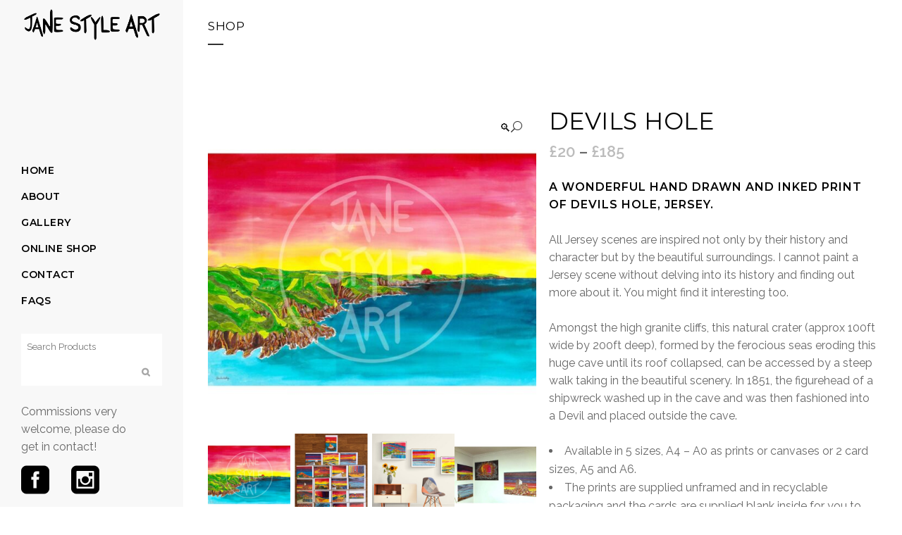

--- FILE ---
content_type: text/html; charset=UTF-8
request_url: https://janestyle.art/product/devils-hole/
body_size: 18868
content:

<!DOCTYPE html>
<html lang="en-US">
<head>
	<meta charset="UTF-8" />
	
				<meta name="viewport" content="width=device-width,initial-scale=1,user-scalable=no">
		
            
                        <link rel="shortcut icon" type="image/x-icon" href="https://janestyle.art/wp-content/uploads/2021/03/android-chrome-512x512-1.png">
            <link rel="apple-touch-icon" href="https://janestyle.art/wp-content/uploads/2021/03/android-chrome-512x512-1.png"/>
        
	<link rel="profile" href="http://gmpg.org/xfn/11" />
	<link rel="pingback" href="https://janestyle.art/xmlrpc.php" />

	<meta name='robots' content='index, follow, max-image-preview:large, max-snippet:-1, max-video-preview:-1' />

	<!-- This site is optimized with the Yoast SEO plugin v15.9.2 - https://yoast.com/wordpress/plugins/seo/ -->
	<title>Devils Hole - Jane Style Art</title>
	<link rel="canonical" href="https://janestyle.art/product/devils-hole/" />
	<meta property="og:locale" content="en_US" />
	<meta property="og:type" content="article" />
	<meta property="og:title" content="Devils Hole - Jane Style Art" />
	<meta property="og:description" content=".  A wonderful hand drawn and inked print of Devils Hole, Jersey. . All Jersey scenes are inspired not only by their history and character but by the beautiful surroundings. I cannot paint a Jersey scene without delving into its history and finding out more about it. You might find it interesting too. . Amongst the high granite cliffs, this natural crater (approx 100ft wide by 200ft deep), formed by the ferocious seas eroding this huge cave until its roof collapsed, can be accessed by a steep walk taking in the beautiful scenery. In 1851, the figurehead of a shipwreck washed up in the cave and was then fashioned into a Devil and placed outside the cave. .    Available in 5 sizes, A4 – A0 as prints or canvases or 2 card sizes, A5 and A6.  The prints are supplied unframed and in recyclable packaging and the cards are supplied blank inside for you to add your own greeting.  Prints will arrive in a hard backed envelope for size A4 and A3 and in a secure, sturdy cardboard tube for A2, A1 and A0." />
	<meta property="og:url" content="https://janestyle.art/product/devils-hole/" />
	<meta property="og:site_name" content="Jane Style Art" />
	<meta property="article:modified_time" content="2023-05-04T22:55:45+00:00" />
	<meta property="og:image" content="https://janestyle.art/wp-content/uploads/2022/06/devilshole.jpg" />
	<meta property="og:image:width" content="1200" />
	<meta property="og:image:height" content="1200" />
	<meta name="twitter:card" content="summary_large_image" />
	<script type="application/ld+json" class="yoast-schema-graph">{"@context":"https://schema.org","@graph":[{"@type":"WebSite","@id":"https://janestyle.art/#website","url":"https://janestyle.art/","name":"Jane Style Art","description":"Unique Artwork","potentialAction":[{"@type":"SearchAction","target":"https://janestyle.art/?s={search_term_string}","query-input":"required name=search_term_string"}],"inLanguage":"en-US"},{"@type":"ImageObject","@id":"https://janestyle.art/product/devils-hole/#primaryimage","inLanguage":"en-US","url":"https://janestyle.art/wp-content/uploads/2022/06/devilshole.jpg","width":1200,"height":1200},{"@type":"WebPage","@id":"https://janestyle.art/product/devils-hole/#webpage","url":"https://janestyle.art/product/devils-hole/","name":"Devils Hole - Jane Style Art","isPartOf":{"@id":"https://janestyle.art/#website"},"primaryImageOfPage":{"@id":"https://janestyle.art/product/devils-hole/#primaryimage"},"datePublished":"2022-06-08T23:43:00+00:00","dateModified":"2023-05-04T22:55:45+00:00","breadcrumb":{"@id":"https://janestyle.art/product/devils-hole/#breadcrumb"},"inLanguage":"en-US","potentialAction":[{"@type":"ReadAction","target":["https://janestyle.art/product/devils-hole/"]}]},{"@type":"BreadcrumbList","@id":"https://janestyle.art/product/devils-hole/#breadcrumb","itemListElement":[{"@type":"ListItem","position":1,"item":{"@type":"WebPage","@id":"https://janestyle.art/","url":"https://janestyle.art/","name":"Home"}},{"@type":"ListItem","position":2,"item":{"@type":"WebPage","@id":"https://janestyle.art/shop/","url":"https://janestyle.art/shop/","name":"Shop"}},{"@type":"ListItem","position":3,"item":{"@type":"WebPage","@id":"https://janestyle.art/product/devils-hole/","url":"https://janestyle.art/product/devils-hole/","name":"Devils Hole"}}]}]}</script>
	<!-- / Yoast SEO plugin. -->


<link rel='dns-prefetch' href='//fonts.googleapis.com' />
<link rel="alternate" type="application/rss+xml" title="Jane Style Art &raquo; Feed" href="https://janestyle.art/feed/" />
<link rel="alternate" type="application/rss+xml" title="Jane Style Art &raquo; Comments Feed" href="https://janestyle.art/comments/feed/" />
<link rel="alternate" title="oEmbed (JSON)" type="application/json+oembed" href="https://janestyle.art/wp-json/oembed/1.0/embed?url=https%3A%2F%2Fjanestyle.art%2Fproduct%2Fdevils-hole%2F" />
<link rel="alternate" title="oEmbed (XML)" type="text/xml+oembed" href="https://janestyle.art/wp-json/oembed/1.0/embed?url=https%3A%2F%2Fjanestyle.art%2Fproduct%2Fdevils-hole%2F&#038;format=xml" />
<style id='wp-img-auto-sizes-contain-inline-css' type='text/css'>
img:is([sizes=auto i],[sizes^="auto," i]){contain-intrinsic-size:3000px 1500px}
/*# sourceURL=wp-img-auto-sizes-contain-inline-css */
</style>
<style id='wp-emoji-styles-inline-css' type='text/css'>

	img.wp-smiley, img.emoji {
		display: inline !important;
		border: none !important;
		box-shadow: none !important;
		height: 1em !important;
		width: 1em !important;
		margin: 0 0.07em !important;
		vertical-align: -0.1em !important;
		background: none !important;
		padding: 0 !important;
	}
/*# sourceURL=wp-emoji-styles-inline-css */
</style>
<style id='wp-block-library-inline-css' type='text/css'>
:root{--wp-block-synced-color:#7a00df;--wp-block-synced-color--rgb:122,0,223;--wp-bound-block-color:var(--wp-block-synced-color);--wp-editor-canvas-background:#ddd;--wp-admin-theme-color:#007cba;--wp-admin-theme-color--rgb:0,124,186;--wp-admin-theme-color-darker-10:#006ba1;--wp-admin-theme-color-darker-10--rgb:0,107,160.5;--wp-admin-theme-color-darker-20:#005a87;--wp-admin-theme-color-darker-20--rgb:0,90,135;--wp-admin-border-width-focus:2px}@media (min-resolution:192dpi){:root{--wp-admin-border-width-focus:1.5px}}.wp-element-button{cursor:pointer}:root .has-very-light-gray-background-color{background-color:#eee}:root .has-very-dark-gray-background-color{background-color:#313131}:root .has-very-light-gray-color{color:#eee}:root .has-very-dark-gray-color{color:#313131}:root .has-vivid-green-cyan-to-vivid-cyan-blue-gradient-background{background:linear-gradient(135deg,#00d084,#0693e3)}:root .has-purple-crush-gradient-background{background:linear-gradient(135deg,#34e2e4,#4721fb 50%,#ab1dfe)}:root .has-hazy-dawn-gradient-background{background:linear-gradient(135deg,#faaca8,#dad0ec)}:root .has-subdued-olive-gradient-background{background:linear-gradient(135deg,#fafae1,#67a671)}:root .has-atomic-cream-gradient-background{background:linear-gradient(135deg,#fdd79a,#004a59)}:root .has-nightshade-gradient-background{background:linear-gradient(135deg,#330968,#31cdcf)}:root .has-midnight-gradient-background{background:linear-gradient(135deg,#020381,#2874fc)}:root{--wp--preset--font-size--normal:16px;--wp--preset--font-size--huge:42px}.has-regular-font-size{font-size:1em}.has-larger-font-size{font-size:2.625em}.has-normal-font-size{font-size:var(--wp--preset--font-size--normal)}.has-huge-font-size{font-size:var(--wp--preset--font-size--huge)}.has-text-align-center{text-align:center}.has-text-align-left{text-align:left}.has-text-align-right{text-align:right}.has-fit-text{white-space:nowrap!important}#end-resizable-editor-section{display:none}.aligncenter{clear:both}.items-justified-left{justify-content:flex-start}.items-justified-center{justify-content:center}.items-justified-right{justify-content:flex-end}.items-justified-space-between{justify-content:space-between}.screen-reader-text{border:0;clip-path:inset(50%);height:1px;margin:-1px;overflow:hidden;padding:0;position:absolute;width:1px;word-wrap:normal!important}.screen-reader-text:focus{background-color:#ddd;clip-path:none;color:#444;display:block;font-size:1em;height:auto;left:5px;line-height:normal;padding:15px 23px 14px;text-decoration:none;top:5px;width:auto;z-index:100000}html :where(.has-border-color){border-style:solid}html :where([style*=border-top-color]){border-top-style:solid}html :where([style*=border-right-color]){border-right-style:solid}html :where([style*=border-bottom-color]){border-bottom-style:solid}html :where([style*=border-left-color]){border-left-style:solid}html :where([style*=border-width]){border-style:solid}html :where([style*=border-top-width]){border-top-style:solid}html :where([style*=border-right-width]){border-right-style:solid}html :where([style*=border-bottom-width]){border-bottom-style:solid}html :where([style*=border-left-width]){border-left-style:solid}html :where(img[class*=wp-image-]){height:auto;max-width:100%}:where(figure){margin:0 0 1em}html :where(.is-position-sticky){--wp-admin--admin-bar--position-offset:var(--wp-admin--admin-bar--height,0px)}@media screen and (max-width:600px){html :where(.is-position-sticky){--wp-admin--admin-bar--position-offset:0px}}

/*# sourceURL=wp-block-library-inline-css */
</style><style id='global-styles-inline-css' type='text/css'>
:root{--wp--preset--aspect-ratio--square: 1;--wp--preset--aspect-ratio--4-3: 4/3;--wp--preset--aspect-ratio--3-4: 3/4;--wp--preset--aspect-ratio--3-2: 3/2;--wp--preset--aspect-ratio--2-3: 2/3;--wp--preset--aspect-ratio--16-9: 16/9;--wp--preset--aspect-ratio--9-16: 9/16;--wp--preset--color--black: #000000;--wp--preset--color--cyan-bluish-gray: #abb8c3;--wp--preset--color--white: #ffffff;--wp--preset--color--pale-pink: #f78da7;--wp--preset--color--vivid-red: #cf2e2e;--wp--preset--color--luminous-vivid-orange: #ff6900;--wp--preset--color--luminous-vivid-amber: #fcb900;--wp--preset--color--light-green-cyan: #7bdcb5;--wp--preset--color--vivid-green-cyan: #00d084;--wp--preset--color--pale-cyan-blue: #8ed1fc;--wp--preset--color--vivid-cyan-blue: #0693e3;--wp--preset--color--vivid-purple: #9b51e0;--wp--preset--gradient--vivid-cyan-blue-to-vivid-purple: linear-gradient(135deg,rgb(6,147,227) 0%,rgb(155,81,224) 100%);--wp--preset--gradient--light-green-cyan-to-vivid-green-cyan: linear-gradient(135deg,rgb(122,220,180) 0%,rgb(0,208,130) 100%);--wp--preset--gradient--luminous-vivid-amber-to-luminous-vivid-orange: linear-gradient(135deg,rgb(252,185,0) 0%,rgb(255,105,0) 100%);--wp--preset--gradient--luminous-vivid-orange-to-vivid-red: linear-gradient(135deg,rgb(255,105,0) 0%,rgb(207,46,46) 100%);--wp--preset--gradient--very-light-gray-to-cyan-bluish-gray: linear-gradient(135deg,rgb(238,238,238) 0%,rgb(169,184,195) 100%);--wp--preset--gradient--cool-to-warm-spectrum: linear-gradient(135deg,rgb(74,234,220) 0%,rgb(151,120,209) 20%,rgb(207,42,186) 40%,rgb(238,44,130) 60%,rgb(251,105,98) 80%,rgb(254,248,76) 100%);--wp--preset--gradient--blush-light-purple: linear-gradient(135deg,rgb(255,206,236) 0%,rgb(152,150,240) 100%);--wp--preset--gradient--blush-bordeaux: linear-gradient(135deg,rgb(254,205,165) 0%,rgb(254,45,45) 50%,rgb(107,0,62) 100%);--wp--preset--gradient--luminous-dusk: linear-gradient(135deg,rgb(255,203,112) 0%,rgb(199,81,192) 50%,rgb(65,88,208) 100%);--wp--preset--gradient--pale-ocean: linear-gradient(135deg,rgb(255,245,203) 0%,rgb(182,227,212) 50%,rgb(51,167,181) 100%);--wp--preset--gradient--electric-grass: linear-gradient(135deg,rgb(202,248,128) 0%,rgb(113,206,126) 100%);--wp--preset--gradient--midnight: linear-gradient(135deg,rgb(2,3,129) 0%,rgb(40,116,252) 100%);--wp--preset--font-size--small: 13px;--wp--preset--font-size--medium: 20px;--wp--preset--font-size--large: 36px;--wp--preset--font-size--x-large: 42px;--wp--preset--spacing--20: 0.44rem;--wp--preset--spacing--30: 0.67rem;--wp--preset--spacing--40: 1rem;--wp--preset--spacing--50: 1.5rem;--wp--preset--spacing--60: 2.25rem;--wp--preset--spacing--70: 3.38rem;--wp--preset--spacing--80: 5.06rem;--wp--preset--shadow--natural: 6px 6px 9px rgba(0, 0, 0, 0.2);--wp--preset--shadow--deep: 12px 12px 50px rgba(0, 0, 0, 0.4);--wp--preset--shadow--sharp: 6px 6px 0px rgba(0, 0, 0, 0.2);--wp--preset--shadow--outlined: 6px 6px 0px -3px rgb(255, 255, 255), 6px 6px rgb(0, 0, 0);--wp--preset--shadow--crisp: 6px 6px 0px rgb(0, 0, 0);}:where(.is-layout-flex){gap: 0.5em;}:where(.is-layout-grid){gap: 0.5em;}body .is-layout-flex{display: flex;}.is-layout-flex{flex-wrap: wrap;align-items: center;}.is-layout-flex > :is(*, div){margin: 0;}body .is-layout-grid{display: grid;}.is-layout-grid > :is(*, div){margin: 0;}:where(.wp-block-columns.is-layout-flex){gap: 2em;}:where(.wp-block-columns.is-layout-grid){gap: 2em;}:where(.wp-block-post-template.is-layout-flex){gap: 1.25em;}:where(.wp-block-post-template.is-layout-grid){gap: 1.25em;}.has-black-color{color: var(--wp--preset--color--black) !important;}.has-cyan-bluish-gray-color{color: var(--wp--preset--color--cyan-bluish-gray) !important;}.has-white-color{color: var(--wp--preset--color--white) !important;}.has-pale-pink-color{color: var(--wp--preset--color--pale-pink) !important;}.has-vivid-red-color{color: var(--wp--preset--color--vivid-red) !important;}.has-luminous-vivid-orange-color{color: var(--wp--preset--color--luminous-vivid-orange) !important;}.has-luminous-vivid-amber-color{color: var(--wp--preset--color--luminous-vivid-amber) !important;}.has-light-green-cyan-color{color: var(--wp--preset--color--light-green-cyan) !important;}.has-vivid-green-cyan-color{color: var(--wp--preset--color--vivid-green-cyan) !important;}.has-pale-cyan-blue-color{color: var(--wp--preset--color--pale-cyan-blue) !important;}.has-vivid-cyan-blue-color{color: var(--wp--preset--color--vivid-cyan-blue) !important;}.has-vivid-purple-color{color: var(--wp--preset--color--vivid-purple) !important;}.has-black-background-color{background-color: var(--wp--preset--color--black) !important;}.has-cyan-bluish-gray-background-color{background-color: var(--wp--preset--color--cyan-bluish-gray) !important;}.has-white-background-color{background-color: var(--wp--preset--color--white) !important;}.has-pale-pink-background-color{background-color: var(--wp--preset--color--pale-pink) !important;}.has-vivid-red-background-color{background-color: var(--wp--preset--color--vivid-red) !important;}.has-luminous-vivid-orange-background-color{background-color: var(--wp--preset--color--luminous-vivid-orange) !important;}.has-luminous-vivid-amber-background-color{background-color: var(--wp--preset--color--luminous-vivid-amber) !important;}.has-light-green-cyan-background-color{background-color: var(--wp--preset--color--light-green-cyan) !important;}.has-vivid-green-cyan-background-color{background-color: var(--wp--preset--color--vivid-green-cyan) !important;}.has-pale-cyan-blue-background-color{background-color: var(--wp--preset--color--pale-cyan-blue) !important;}.has-vivid-cyan-blue-background-color{background-color: var(--wp--preset--color--vivid-cyan-blue) !important;}.has-vivid-purple-background-color{background-color: var(--wp--preset--color--vivid-purple) !important;}.has-black-border-color{border-color: var(--wp--preset--color--black) !important;}.has-cyan-bluish-gray-border-color{border-color: var(--wp--preset--color--cyan-bluish-gray) !important;}.has-white-border-color{border-color: var(--wp--preset--color--white) !important;}.has-pale-pink-border-color{border-color: var(--wp--preset--color--pale-pink) !important;}.has-vivid-red-border-color{border-color: var(--wp--preset--color--vivid-red) !important;}.has-luminous-vivid-orange-border-color{border-color: var(--wp--preset--color--luminous-vivid-orange) !important;}.has-luminous-vivid-amber-border-color{border-color: var(--wp--preset--color--luminous-vivid-amber) !important;}.has-light-green-cyan-border-color{border-color: var(--wp--preset--color--light-green-cyan) !important;}.has-vivid-green-cyan-border-color{border-color: var(--wp--preset--color--vivid-green-cyan) !important;}.has-pale-cyan-blue-border-color{border-color: var(--wp--preset--color--pale-cyan-blue) !important;}.has-vivid-cyan-blue-border-color{border-color: var(--wp--preset--color--vivid-cyan-blue) !important;}.has-vivid-purple-border-color{border-color: var(--wp--preset--color--vivid-purple) !important;}.has-vivid-cyan-blue-to-vivid-purple-gradient-background{background: var(--wp--preset--gradient--vivid-cyan-blue-to-vivid-purple) !important;}.has-light-green-cyan-to-vivid-green-cyan-gradient-background{background: var(--wp--preset--gradient--light-green-cyan-to-vivid-green-cyan) !important;}.has-luminous-vivid-amber-to-luminous-vivid-orange-gradient-background{background: var(--wp--preset--gradient--luminous-vivid-amber-to-luminous-vivid-orange) !important;}.has-luminous-vivid-orange-to-vivid-red-gradient-background{background: var(--wp--preset--gradient--luminous-vivid-orange-to-vivid-red) !important;}.has-very-light-gray-to-cyan-bluish-gray-gradient-background{background: var(--wp--preset--gradient--very-light-gray-to-cyan-bluish-gray) !important;}.has-cool-to-warm-spectrum-gradient-background{background: var(--wp--preset--gradient--cool-to-warm-spectrum) !important;}.has-blush-light-purple-gradient-background{background: var(--wp--preset--gradient--blush-light-purple) !important;}.has-blush-bordeaux-gradient-background{background: var(--wp--preset--gradient--blush-bordeaux) !important;}.has-luminous-dusk-gradient-background{background: var(--wp--preset--gradient--luminous-dusk) !important;}.has-pale-ocean-gradient-background{background: var(--wp--preset--gradient--pale-ocean) !important;}.has-electric-grass-gradient-background{background: var(--wp--preset--gradient--electric-grass) !important;}.has-midnight-gradient-background{background: var(--wp--preset--gradient--midnight) !important;}.has-small-font-size{font-size: var(--wp--preset--font-size--small) !important;}.has-medium-font-size{font-size: var(--wp--preset--font-size--medium) !important;}.has-large-font-size{font-size: var(--wp--preset--font-size--large) !important;}.has-x-large-font-size{font-size: var(--wp--preset--font-size--x-large) !important;}
/*# sourceURL=global-styles-inline-css */
</style>

<style id='classic-theme-styles-inline-css' type='text/css'>
/*! This file is auto-generated */
.wp-block-button__link{color:#fff;background-color:#32373c;border-radius:9999px;box-shadow:none;text-decoration:none;padding:calc(.667em + 2px) calc(1.333em + 2px);font-size:1.125em}.wp-block-file__button{background:#32373c;color:#fff;text-decoration:none}
/*# sourceURL=/wp-includes/css/classic-themes.min.css */
</style>
<link rel='stylesheet' id='contact-form-7-css' href='https://janestyle.art/wp-content/plugins/contact-form-7/includes/css/styles.css?ver=5.4' type='text/css' media='all' />
<link rel='stylesheet' id='rs-plugin-settings-css' href='https://janestyle.art/wp-content/plugins/revslider/public/assets/css/rs6.css?ver=6.4.2' type='text/css' media='all' />
<style id='rs-plugin-settings-inline-css' type='text/css'>
#rs-demo-id {}
/*# sourceURL=rs-plugin-settings-inline-css */
</style>
<link rel='stylesheet' id='photoswipe-css' href='https://janestyle.art/wp-content/plugins/woocommerce/assets/css/photoswipe/photoswipe.min.css?ver=5.0.0' type='text/css' media='all' />
<link rel='stylesheet' id='photoswipe-default-skin-css' href='https://janestyle.art/wp-content/plugins/woocommerce/assets/css/photoswipe/default-skin/default-skin.min.css?ver=5.0.0' type='text/css' media='all' />
<style id='woocommerce-inline-inline-css' type='text/css'>
.woocommerce form .form-row .required { visibility: visible; }
/*# sourceURL=woocommerce-inline-inline-css */
</style>
<link rel='stylesheet' id='mediaelement-css' href='https://janestyle.art/wp-includes/js/mediaelement/mediaelementplayer-legacy.min.css?ver=4.2.17' type='text/css' media='all' />
<link rel='stylesheet' id='wp-mediaelement-css' href='https://janestyle.art/wp-includes/js/mediaelement/wp-mediaelement.min.css?ver=6.9' type='text/css' media='all' />
<link rel='stylesheet' id='bridge-default-style-css' href='https://janestyle.art/wp-content/themes/bridge/style.css?ver=6.9' type='text/css' media='all' />
<link rel='stylesheet' id='bridge-qode-font_awesome-css' href='https://janestyle.art/wp-content/themes/bridge/css/font-awesome/css/font-awesome.min.css?ver=6.9' type='text/css' media='all' />
<link rel='stylesheet' id='bridge-qode-font_elegant-css' href='https://janestyle.art/wp-content/themes/bridge/css/elegant-icons/style.min.css?ver=6.9' type='text/css' media='all' />
<link rel='stylesheet' id='bridge-qode-linea_icons-css' href='https://janestyle.art/wp-content/themes/bridge/css/linea-icons/style.css?ver=6.9' type='text/css' media='all' />
<link rel='stylesheet' id='bridge-qode-dripicons-css' href='https://janestyle.art/wp-content/themes/bridge/css/dripicons/dripicons.css?ver=6.9' type='text/css' media='all' />
<link rel='stylesheet' id='bridge-qode-kiko-css' href='https://janestyle.art/wp-content/themes/bridge/css/kiko/kiko-all.css?ver=6.9' type='text/css' media='all' />
<link rel='stylesheet' id='bridge-qode-font_awesome_5-css' href='https://janestyle.art/wp-content/themes/bridge/css/font-awesome-5/css/font-awesome-5.min.css?ver=6.9' type='text/css' media='all' />
<link rel='stylesheet' id='bridge-stylesheet-css' href='https://janestyle.art/wp-content/themes/bridge/css/stylesheet.min.css?ver=6.9' type='text/css' media='all' />
<style id='bridge-stylesheet-inline-css' type='text/css'>
   .postid-1895.disabled_footer_top .footer_top_holder, .postid-1895.disabled_footer_bottom .footer_bottom_holder { display: none;}


/*# sourceURL=bridge-stylesheet-inline-css */
</style>
<link rel='stylesheet' id='bridge-woocommerce-css' href='https://janestyle.art/wp-content/themes/bridge/css/woocommerce.min.css?ver=6.9' type='text/css' media='all' />
<link rel='stylesheet' id='bridge-woocommerce-responsive-css' href='https://janestyle.art/wp-content/themes/bridge/css/woocommerce_responsive.min.css?ver=6.9' type='text/css' media='all' />
<link rel='stylesheet' id='bridge-print-css' href='https://janestyle.art/wp-content/themes/bridge/css/print.css?ver=6.9' type='text/css' media='all' />
<link rel='stylesheet' id='bridge-style-dynamic-css' href='https://janestyle.art/wp-content/themes/bridge/css/style_dynamic.css?ver=1617141026' type='text/css' media='all' />
<link rel='stylesheet' id='bridge-responsive-css' href='https://janestyle.art/wp-content/themes/bridge/css/responsive.min.css?ver=6.9' type='text/css' media='all' />
<link rel='stylesheet' id='bridge-style-dynamic-responsive-css' href='https://janestyle.art/wp-content/themes/bridge/css/style_dynamic_responsive.css?ver=1617141026' type='text/css' media='all' />
<style id='bridge-style-dynamic-responsive-inline-css' type='text/css'>
.testimonials_holder{
text-align: left;
}

.testimonials_holder .flex-direction-nav a{
border: none;
}

.testimonials_holder .flex-direction-nav a, .testimonials_holder .flex-direction-nav a:before{
width: auto;
font-size: 27px;
color: #fff;
}

.testimonials_holder .flex-direction-nav li:last-child{
margin-left: 55px;
}

.testimonials .testimonial_text_inner p.testimonial_author{
font-family: 'Cormorant Garamond', sans-serif;
font-size: 18px;
margin-top: 17px;
}

.testimonials_holder .flex-direction-nav li{
margin-top: 22px;
}

.q_team .q_team_text{
padding-left: 0;
padding-right: 0;
padding-top: 19px;
}

.q_team .q_team_title_holder{
text-align: left;
}

.q_team .q_team_title_holder .q_team_name{
margin-bottom: 0;
}

.q_icon_with_title.tiny .icon_text_holder{
padding-left: 25px;
}

.q_icon_with_title .icon_with_title_link{
margin: 0;
}

.qode-pl-holder .qode-pli-text-wrapper{
margin-top: 18px;
}

.qode-pl-holder .qode-pli .qode-pli-category{
margin: -5px 0 -1px;
}

.qode-pl-holder .qode-pli .qode-pli-title{
margin: 0 0 2px;
}

.qode-pl-holder .qode-pli-text-wrapper{
text-align: left;
overflow: hidden;
}

.qode-pl-holder .qode-pli .qode-pli-add-to-cart{
left: 0;
}

.qode-pl-holder.qode-info-below-image .qode-pli:hover .qode-pli-text-wrapper .qode-pli-add-to-cart{
transform: translateX(0);
}

.qode-pl-holder .qode-pli .qode-pli-category a{
font-family: 'Cormorant Garamond', sans-serif;
font-size: 18px;
font-weight: 400;
letter-spacing: 0.5px;
color: #010101;
text-transform: capitalize;
}

.qode-pl-holder .qode-pli .qode-pli-title a{
font-family: 'Montserrat', sans-serif;
font-weight: 600;
letter-spacing: 0.5px;
color: #010101;
text-transform: uppercase;
font-size: 16px;
}

.qode-pl-holder .qode-pli .qode-pli-price{
font-size: 13px;
font-weight: 300;
letter-spacing: 0.5px;
color: #676767;
}

.qode-pl-holder .qode-pli .qode-pli-add-to-cart a{
font-family: 'Montserrat', sans-serif;
font-size: 12px;
font-weight: 600;
letter-spacing: 0.5px;
}

.qode-pl-holder .qode-pli .qode-pli-title a:hover{
    color: #9b9b9b;
}

.qode-pl-holder .qode-pli .qode-pli-category a:hover {
    color: #444;
}

.qode-pl-holder.qode-info-below-image .qode-pli .qode-pli-text-wrapper .qode-pli-add-to-cart a:hover{
    color: #000;
}

.q_icon_with_title .icon_text_inner{
padding: 0 0 10px;
}

@media only screen and (min-width: 601px) and (max-width: 1024px){
body.qode_advanced_footer_responsive_1000 .four_columns .column1, body.qode_advanced_footer_responsive_1000 .four_columns .column2, body.qode_advanced_footer_responsive_1000 .four_columns .column3, body.qode_advanced_footer_responsive_1000 .four_columns .column4{
width: 50%;
}
}

@media only screen and (min-width: 601px) and (max-width: 1024px){

body.qode_advanced_footer_responsive_1000 .four_columns>.column3>.column_inner{
padding-left: 0;
}

.footer_top .four_columns .column3 .column_inner>div, .footer_top .three_columns .column3 .column_inner>div{
margin-left: 0;
}

}

.qode-pl-holder.qode-normal-space .qode-pl-outer .qode-pli{
padding: 0 12px 30px;
}

nav.mobile_menu ul li, nav.mobile_menu ul li ul li{
border: none;
}

@media only screen and (min-width: 769px) and (max-width: 1024px){
.qode-pl-holder.qode-standard-layout.qode-four-columns .qode-pli, .qode-pl-holder.qode-standard-layout.qode-six-columns .qode-pli{
width: 50%;
}

.qode-pl-holder.qode-standard-layout.qode-four-columns .qode-pli:nth-child(3n+1){
clear: none;
}
}

.footer_top h5{
margin: 0 0 9px;
}

.vertical_menu_area .q_social_icon_holder:hover .simple_social{
    color: #b9b9b9 !important;
}

@media only screen and (max-width: 1024px){
.four_columns>.column3{
clear: both;
}
}

@media only screen and (max-width: 480px){
.qode-alt-title{
font-size: 40px !important;
}
}

@media only screen and (max-width: 480px){
.footer_top .column_inner>div:not(.qode_separator_widget){
margin: 0 0 10px !important;
}
}

@media only screen and (max-width: 600px){
.footer_bottom_columns.two_columns_50_50 .column1 .footer_bottom, .footer_bottom_columns.two_columns_50_50 .column2 .footer_bottom{
text-align: left;
}
}

@media only screen and (max-width: 480px){
.footer_bottom{
height: 45px;
}
}

.woocommerce .qbutton.add-to-cart-button, .woocommerce .single_add_to_cart_button, .woocommerce .woocommerce-message a.button, .woocommerce ul.products li.product .added_to_cart, .woocommerce ul.products li.product .add-to-cart-button, .woocommerce ul.products li.product .added_to_cart, .woocommerce ul.products li.product a.qbutton.out-of-stock-button{
    padding: 0 30px;
}

.q_accordion_holder.accordion.boxed .ui-accordion-header{
    background-color: #000;
    color: #fff;
}

.q_accordion_holder.accordion .ui-accordion-header:hover{
    background-color: #a3a3a3;
    color: #fff !important;
}
/*# sourceURL=bridge-style-dynamic-responsive-inline-css */
</style>
<link rel='stylesheet' id='bridge-vertical-responsive-css' href='https://janestyle.art/wp-content/themes/bridge/css/vertical_responsive.min.css?ver=6.9' type='text/css' media='all' />
<link rel='stylesheet' id='bridge-style-handle-google-fonts-css' href='https://fonts.googleapis.com/css?family=Raleway%3A100%2C200%2C300%2C400%2C500%2C600%2C700%2C800%2C900%2C100italic%2C300italic%2C400italic%2C700italic%7CMontserrat%3A100%2C200%2C300%2C400%2C500%2C600%2C700%2C800%2C900%2C100italic%2C300italic%2C400italic%2C700italic%7CCormorant+Garamond%3A100%2C200%2C300%2C400%2C500%2C600%2C700%2C800%2C900%2C100italic%2C300italic%2C400italic%2C700italic%7CRaleway%3A100%2C200%2C300%2C400%2C500%2C600%2C700%2C800%2C900%2C100italic%2C300italic%2C400italic%2C700italic&#038;subset=latin%2Clatin-ext&#038;ver=1.0.0' type='text/css' media='all' />
<link rel='stylesheet' id='bridge-core-dashboard-style-css' href='https://janestyle.art/wp-content/plugins/bridge-core/modules/core-dashboard/assets/css/core-dashboard.min.css?ver=6.9' type='text/css' media='all' />
<link rel='stylesheet' id='bridge-childstyle-css' href='https://janestyle.art/wp-content/themes/bridge-child/style.css?ver=6.9' type='text/css' media='all' />
<script type="text/javascript" src="https://janestyle.art/wp-includes/js/jquery/jquery.min.js?ver=3.7.1" id="jquery-core-js"></script>
<script type="text/javascript" src="https://janestyle.art/wp-includes/js/jquery/jquery-migrate.min.js?ver=3.4.1" id="jquery-migrate-js"></script>
<script type="text/javascript" src="https://janestyle.art/wp-content/plugins/revslider/public/assets/js/rbtools.min.js?ver=6.4.2" id="tp-tools-js"></script>
<script type="text/javascript" src="https://janestyle.art/wp-content/plugins/revslider/public/assets/js/rs6.min.js?ver=6.4.2" id="revmin-js"></script>
<link rel="https://api.w.org/" href="https://janestyle.art/wp-json/" /><link rel="alternate" title="JSON" type="application/json" href="https://janestyle.art/wp-json/wp/v2/product/1895" /><link rel="EditURI" type="application/rsd+xml" title="RSD" href="https://janestyle.art/xmlrpc.php?rsd" />
<meta name="generator" content="WordPress 6.9" />
<meta name="generator" content="WooCommerce 5.0.0" />
<link rel='shortlink' href='https://janestyle.art/?p=1895' />
	<noscript><style>.woocommerce-product-gallery{ opacity: 1 !important; }</style></noscript>
	<style type="text/css">.recentcomments a{display:inline !important;padding:0 !important;margin:0 !important;}</style><meta name="generator" content="Powered by Slider Revolution 6.4.2 - responsive, Mobile-Friendly Slider Plugin for WordPress with comfortable drag and drop interface." />
<script type="text/javascript">function setREVStartSize(e){
			//window.requestAnimationFrame(function() {				 
				window.RSIW = window.RSIW===undefined ? window.innerWidth : window.RSIW;	
				window.RSIH = window.RSIH===undefined ? window.innerHeight : window.RSIH;	
				try {								
					var pw = document.getElementById(e.c).parentNode.offsetWidth,
						newh;
					pw = pw===0 || isNaN(pw) ? window.RSIW : pw;
					e.tabw = e.tabw===undefined ? 0 : parseInt(e.tabw);
					e.thumbw = e.thumbw===undefined ? 0 : parseInt(e.thumbw);
					e.tabh = e.tabh===undefined ? 0 : parseInt(e.tabh);
					e.thumbh = e.thumbh===undefined ? 0 : parseInt(e.thumbh);
					e.tabhide = e.tabhide===undefined ? 0 : parseInt(e.tabhide);
					e.thumbhide = e.thumbhide===undefined ? 0 : parseInt(e.thumbhide);
					e.mh = e.mh===undefined || e.mh=="" || e.mh==="auto" ? 0 : parseInt(e.mh,0);		
					if(e.layout==="fullscreen" || e.l==="fullscreen") 						
						newh = Math.max(e.mh,window.RSIH);					
					else{					
						e.gw = Array.isArray(e.gw) ? e.gw : [e.gw];
						for (var i in e.rl) if (e.gw[i]===undefined || e.gw[i]===0) e.gw[i] = e.gw[i-1];					
						e.gh = e.el===undefined || e.el==="" || (Array.isArray(e.el) && e.el.length==0)? e.gh : e.el;
						e.gh = Array.isArray(e.gh) ? e.gh : [e.gh];
						for (var i in e.rl) if (e.gh[i]===undefined || e.gh[i]===0) e.gh[i] = e.gh[i-1];
											
						var nl = new Array(e.rl.length),
							ix = 0,						
							sl;					
						e.tabw = e.tabhide>=pw ? 0 : e.tabw;
						e.thumbw = e.thumbhide>=pw ? 0 : e.thumbw;
						e.tabh = e.tabhide>=pw ? 0 : e.tabh;
						e.thumbh = e.thumbhide>=pw ? 0 : e.thumbh;					
						for (var i in e.rl) nl[i] = e.rl[i]<window.RSIW ? 0 : e.rl[i];
						sl = nl[0];									
						for (var i in nl) if (sl>nl[i] && nl[i]>0) { sl = nl[i]; ix=i;}															
						var m = pw>(e.gw[ix]+e.tabw+e.thumbw) ? 1 : (pw-(e.tabw+e.thumbw)) / (e.gw[ix]);					
						newh =  (e.gh[ix] * m) + (e.tabh + e.thumbh);
					}				
					if(window.rs_init_css===undefined) window.rs_init_css = document.head.appendChild(document.createElement("style"));					
					document.getElementById(e.c).height = newh+"px";
					window.rs_init_css.innerHTML += "#"+e.c+"_wrapper { height: "+newh+"px }";				
				} catch(e){
					console.log("Failure at Presize of Slider:" + e)
				}					   
			//});
		  };</script>
</head>

<body class="wp-singular product-template-default single single-product postid-1895 wp-theme-bridge wp-child-theme-bridge-child theme-bridge bridge-core-2.6.8 woocommerce woocommerce-page woocommerce-no-js  vertical_menu_enabled qode_grid_1300 side_area_uncovered_from_content qode-overridden-elementors-fonts columns-3 qode-child-theme-ver-1.0.0 qode-theme-ver-25.3 qode-theme-bridge qode_advanced_footer_responsive_1000 qode_header_in_grid elementor-default elementor-kit-415" itemscope itemtype="http://schema.org/WebPage">



	<section class="side_menu right ">
				<a href="#" target="_self" class="close_side_menu"></a>
		</section>

<div class="wrapper">
	<div class="wrapper_inner">

    
		<!-- Google Analytics start -->
				<!-- Google Analytics end -->

		
	<aside class="vertical_menu_area with_scroll  vertically_center_content" >
    <div class="vertical_menu_area_inner">
        
        <div class="vertical_area_background" ></div>
		<div class="vertical_logo_wrapper" >
	<div class="q_logo_vertical">
		<a itemprop="url" href="https://janestyle.art/" >
             <img itemprop="image" class="normal" src="https://janestyle.art/wp-content/uploads/2021/03/JaneLogov1-01.png" alt="Logo"> 			 <img itemprop="image" class="light" src="https://janestyle.art/wp-content/uploads/2021/03/JaneLogov1-01.png" alt="Logo"/> 			 <img itemprop="image" class="dark" src="https://janestyle.art/wp-content/uploads/2021/03/JaneLogov1-01.png" alt="Logo"/> 											</a>
	</div>
	</div>
        <nav class="vertical_menu dropdown_animation vertical_menu_toggle">
            <ul id="menu-main-menu" class=""><li id="nav-menu-item-423" class="menu-item menu-item-type-post_type menu-item-object-page menu-item-home  narrow"><a href="https://janestyle.art/" class=""><i class="menu_icon blank fa"></i><span>home</span><span class="plus"></span></a></li>
<li id="nav-menu-item-673" class="menu-item menu-item-type-post_type menu-item-object-page  narrow"><a href="https://janestyle.art/about/" class=""><i class="menu_icon blank fa"></i><span>about</span><span class="plus"></span></a></li>
<li id="nav-menu-item-1478" class="menu-item menu-item-type-post_type menu-item-object-page  narrow"><a href="https://janestyle.art/gallery/" class=""><i class="menu_icon blank fa"></i><span>Gallery</span><span class="plus"></span></a></li>
<li id="nav-menu-item-519" class="menu-item menu-item-type-post_type menu-item-object-page  narrow"><a href="https://janestyle.art/online-shop/" class=""><i class="menu_icon blank fa"></i><span>Online Shop</span><span class="plus"></span></a></li>
<li id="nav-menu-item-633" class="menu-item menu-item-type-post_type menu-item-object-page  narrow"><a href="https://janestyle.art/contact/" class=""><i class="menu_icon blank fa"></i><span>Contact</span><span class="plus"></span></a></li>
<li id="nav-menu-item-685" class="menu-item menu-item-type-post_type menu-item-object-page  narrow"><a href="https://janestyle.art/faqs/" class=""><i class="menu_icon blank fa"></i><span>FAQs</span><span class="plus"></span></a></li>
</ul>        </nav>
        <div class="vertical_menu_area_widget_holder">
            <div id="woocommerce_product_search-2" class="widget woocommerce widget_product_search"><form role="search" method="get" id="searchform" action="https://janestyle.art/">
			<div>
				<label class="screen-reader-text" for="s">Search for:</label>
				<input type="text" value="" name="s" id="s" placeholder="Search Products" />
				<input type="submit" id="searchsubmit" value="&#xf002" />
				<input type="hidden" name="post_type" value="product" />
			</div>
		</form></div><div id="text-12" class="widget widget_text">			<div class="textwidget"><p style="max-width: 87%;">Commissions very welcome, please do get in contact!</p>
</div>
		</div><span class='q_social_icon_holder normal_social' data-color=#000 data-hover-color=#b9b9b9><a itemprop='url' href='https://www.facebook.com/JaneStyleArt' target='_blank'><span aria-hidden="true" class="qode_icon_font_elegant social_facebook_square  simple_social" style="color: #000;margin: 0 23px 0 0;font-size: 40px;" ></span></a></span><span class='q_social_icon_holder normal_social' data-color=#000 data-hover-color=#b9b9b9><a itemprop='url' href='https://www.instagram.com/janeypoosdelahaye/' target='_blank'><span aria-hidden="true" class="qode_icon_font_elegant social_instagram_square  simple_social" style="color: #000;margin: 0 23px 0 0;font-size: 40px;" ></span></a></span>        </div>
    </div>
</aside>

<header class="page_header   regular   ">
    <div class="header_inner clearfix">
        <div class="header_bottom clearfix" style='' >
			            <div class="container">
                <div class="container_inner clearfix">
											                        <div class="header_inner_left">
								<div class="mobile_menu_button">
		<span>
			<i class="qode_icon_font_awesome fa fa-bars " ></i>		</span>
	</div>
							<div class="logo_wrapper" >
	<div class="q_logo">
		<a itemprop="url" href="https://janestyle.art/" >
             <img itemprop="image" class="normal" src="https://janestyle.art/wp-content/uploads/2021/03/JaneLogov1-01.png" alt="Logo"> 			 <img itemprop="image" class="light" src="https://janestyle.art/wp-content/uploads/2021/03/JaneLogov1-01.png" alt="Logo"/> 			 <img itemprop="image" class="dark" src="https://janestyle.art/wp-content/uploads/2021/03/JaneLogov1-01.png" alt="Logo"/> 			 <img itemprop="image" class="sticky" src="https://janestyle.art/wp-content/uploads/2021/03/JaneLogov1-01.png" alt="Logo"/> 			 <img itemprop="image" class="mobile" src="https://janestyle.art/wp-content/uploads/2021/03/JaneLogov1-01.png" alt="Logo"/> 					</a>
	</div>
	</div>                        </div>
												                </div>
            </div>
		        <nav class="mobile_menu">
	<ul id="menu-main-menu-1" class=""><li id="mobile-menu-item-423" class="menu-item menu-item-type-post_type menu-item-object-page menu-item-home "><a href="https://janestyle.art/" class=""><span>home</span></a><span class="mobile_arrow"><i class="fa fa-angle-right"></i><i class="fa fa-angle-down"></i></span></li>
<li id="mobile-menu-item-673" class="menu-item menu-item-type-post_type menu-item-object-page "><a href="https://janestyle.art/about/" class=""><span>about</span></a><span class="mobile_arrow"><i class="fa fa-angle-right"></i><i class="fa fa-angle-down"></i></span></li>
<li id="mobile-menu-item-1478" class="menu-item menu-item-type-post_type menu-item-object-page "><a href="https://janestyle.art/gallery/" class=""><span>Gallery</span></a><span class="mobile_arrow"><i class="fa fa-angle-right"></i><i class="fa fa-angle-down"></i></span></li>
<li id="mobile-menu-item-519" class="menu-item menu-item-type-post_type menu-item-object-page "><a href="https://janestyle.art/online-shop/" class=""><span>Online Shop</span></a><span class="mobile_arrow"><i class="fa fa-angle-right"></i><i class="fa fa-angle-down"></i></span></li>
<li id="mobile-menu-item-633" class="menu-item menu-item-type-post_type menu-item-object-page "><a href="https://janestyle.art/contact/" class=""><span>Contact</span></a><span class="mobile_arrow"><i class="fa fa-angle-right"></i><i class="fa fa-angle-down"></i></span></li>
<li id="mobile-menu-item-685" class="menu-item menu-item-type-post_type menu-item-object-page "><a href="https://janestyle.art/faqs/" class=""><span>FAQs</span></a><span class="mobile_arrow"><i class="fa fa-angle-right"></i><i class="fa fa-angle-down"></i></span></li>
</ul></nav>        </div>
    </div>
</header>
	<a id="back_to_top" href="#">
        <span class="fa-stack">
            <span aria-hidden="true" class="qode_icon_font_elegant arrow_up " ></span>        </span>
	</a>
	
	
    
    	
    
    <div class="content ">
        <div class="content_inner  ">
        	<div class="title_outer title_without_animation"    data-height="100">
		<div class="title title_size_small  position_left " style="height:100px;">
			<div class="image not_responsive"></div>
										<div class="title_holder"  100>
					<div class="container">
						<div class="container_inner clearfix">
								<div class="title_subtitle_holder" >
                                                                																		<h1 ><span>Shop</span></h1>
																			<span class="separator small left"  ></span>
																	
																										                                                            </div>
						</div>
					</div>
				</div>
								</div>
			</div>

    				<div class="container">
										<div class="container_inner default_template_holder clearfix" >
	
            <div class="woocommerce-notices-wrapper"></div>
	<div id="product-1895" class="qode-product-with-gallery product type-product post-1895 status-publish first instock product_cat-jersey-scenes has-post-thumbnail taxable shipping-taxable purchasable product-type-variable">
	
	<div class="woocommerce-product-gallery woocommerce-product-gallery--with-images woocommerce-product-gallery--columns-4 images qode-add-gallery-and-zoom-support" data-columns="4" style="opacity: 0; transition: opacity .25s ease-in-out;">
	<figure class="woocommerce-product-gallery__wrapper">
		<div data-thumb="https://janestyle.art/wp-content/uploads/2022/06/devilshole-300x300.jpg" data-thumb-alt="" class="woocommerce-product-gallery__image"><a href="https://janestyle.art/wp-content/uploads/2022/06/devilshole.jpg"><img width="600" height="600" src="https://janestyle.art/wp-content/uploads/2022/06/devilshole-600x600.jpg" class="wp-post-image" alt="" title="devilshole" data-caption="" data-src="https://janestyle.art/wp-content/uploads/2022/06/devilshole.jpg" data-large_image="https://janestyle.art/wp-content/uploads/2022/06/devilshole.jpg" data-large_image_width="1200" data-large_image_height="1200" decoding="async" fetchpriority="high" srcset="https://janestyle.art/wp-content/uploads/2022/06/devilshole-600x600.jpg 600w, https://janestyle.art/wp-content/uploads/2022/06/devilshole-300x300.jpg 300w, https://janestyle.art/wp-content/uploads/2022/06/devilshole-1024x1024.jpg 1024w, https://janestyle.art/wp-content/uploads/2022/06/devilshole-150x150.jpg 150w, https://janestyle.art/wp-content/uploads/2022/06/devilshole-768x768.jpg 768w, https://janestyle.art/wp-content/uploads/2022/06/devilshole-570x570.jpg 570w, https://janestyle.art/wp-content/uploads/2022/06/devilshole-500x500.jpg 500w, https://janestyle.art/wp-content/uploads/2022/06/devilshole-1000x1000.jpg 1000w, https://janestyle.art/wp-content/uploads/2022/06/devilshole-700x700.jpg 700w, https://janestyle.art/wp-content/uploads/2022/06/devilshole-100x100.jpg 100w, https://janestyle.art/wp-content/uploads/2022/06/devilshole.jpg 1200w" sizes="(max-width: 600px) 100vw, 600px" /></a></div><div data-thumb="https://janestyle.art/wp-content/uploads/2021/03/JSAcard1-300x300.jpg" data-thumb-alt="" class="woocommerce-product-gallery__image"><a href="https://janestyle.art/wp-content/uploads/2021/03/JSAcard1.jpg"><img width="600" height="600" src="https://janestyle.art/wp-content/uploads/2021/03/JSAcard1-600x600.jpg" class="" alt="" title="JSAcard1" data-caption="" data-src="https://janestyle.art/wp-content/uploads/2021/03/JSAcard1.jpg" data-large_image="https://janestyle.art/wp-content/uploads/2021/03/JSAcard1.jpg" data-large_image_width="1200" data-large_image_height="1200" decoding="async" srcset="https://janestyle.art/wp-content/uploads/2021/03/JSAcard1-600x600.jpg 600w, https://janestyle.art/wp-content/uploads/2021/03/JSAcard1-300x300.jpg 300w, https://janestyle.art/wp-content/uploads/2021/03/JSAcard1-100x100.jpg 100w, https://janestyle.art/wp-content/uploads/2021/03/JSAcard1-1024x1024.jpg 1024w, https://janestyle.art/wp-content/uploads/2021/03/JSAcard1-150x150.jpg 150w, https://janestyle.art/wp-content/uploads/2021/03/JSAcard1-768x768.jpg 768w, https://janestyle.art/wp-content/uploads/2021/03/JSAcard1-570x570.jpg 570w, https://janestyle.art/wp-content/uploads/2021/03/JSAcard1-500x500.jpg 500w, https://janestyle.art/wp-content/uploads/2021/03/JSAcard1-1000x1000.jpg 1000w, https://janestyle.art/wp-content/uploads/2021/03/JSAcard1-700x700.jpg 700w, https://janestyle.art/wp-content/uploads/2021/03/JSAcard1.jpg 1200w" sizes="(max-width: 600px) 100vw, 600px" /></a></div><div data-thumb="https://janestyle.art/wp-content/uploads/2021/03/Historical1-a-300x300.jpg" data-thumb-alt="" class="woocommerce-product-gallery__image"><a href="https://janestyle.art/wp-content/uploads/2021/03/Historical1-a-scaled.jpg"><img width="600" height="428" src="https://janestyle.art/wp-content/uploads/2021/03/Historical1-a-600x428.jpg" class="" alt="" title="Historical1-a" data-caption="" data-src="https://janestyle.art/wp-content/uploads/2021/03/Historical1-a-scaled.jpg" data-large_image="https://janestyle.art/wp-content/uploads/2021/03/Historical1-a-scaled.jpg" data-large_image_width="2560" data-large_image_height="1828" decoding="async" srcset="https://janestyle.art/wp-content/uploads/2021/03/Historical1-a-600x428.jpg 600w, https://janestyle.art/wp-content/uploads/2021/03/Historical1-a-300x214.jpg 300w, https://janestyle.art/wp-content/uploads/2021/03/Historical1-a-1024x731.jpg 1024w, https://janestyle.art/wp-content/uploads/2021/03/Historical1-a-768x548.jpg 768w, https://janestyle.art/wp-content/uploads/2021/03/Historical1-a-1536x1097.jpg 1536w, https://janestyle.art/wp-content/uploads/2021/03/Historical1-a-2048x1462.jpg 2048w, https://janestyle.art/wp-content/uploads/2021/03/Historical1-a-700x500.jpg 700w" sizes="(max-width: 600px) 100vw, 600px" /></a></div><div data-thumb="https://janestyle.art/wp-content/uploads/2022/06/canvas-300x300.jpg" data-thumb-alt="" class="woocommerce-product-gallery__image"><a href="https://janestyle.art/wp-content/uploads/2022/06/canvas.jpg"><img width="600" height="600" src="https://janestyle.art/wp-content/uploads/2022/06/canvas-600x600.jpg" class="" alt="" title="canvas" data-caption="" data-src="https://janestyle.art/wp-content/uploads/2022/06/canvas.jpg" data-large_image="https://janestyle.art/wp-content/uploads/2022/06/canvas.jpg" data-large_image_width="1200" data-large_image_height="1200" decoding="async" loading="lazy" srcset="https://janestyle.art/wp-content/uploads/2022/06/canvas-600x600.jpg 600w, https://janestyle.art/wp-content/uploads/2022/06/canvas-300x300.jpg 300w, https://janestyle.art/wp-content/uploads/2022/06/canvas-1024x1024.jpg 1024w, https://janestyle.art/wp-content/uploads/2022/06/canvas-150x150.jpg 150w, https://janestyle.art/wp-content/uploads/2022/06/canvas-768x768.jpg 768w, https://janestyle.art/wp-content/uploads/2022/06/canvas-570x570.jpg 570w, https://janestyle.art/wp-content/uploads/2022/06/canvas-500x500.jpg 500w, https://janestyle.art/wp-content/uploads/2022/06/canvas-1000x1000.jpg 1000w, https://janestyle.art/wp-content/uploads/2022/06/canvas-700x700.jpg 700w, https://janestyle.art/wp-content/uploads/2022/06/canvas-100x100.jpg 100w, https://janestyle.art/wp-content/uploads/2022/06/canvas.jpg 1200w" sizes="auto, (max-width: 600px) 100vw, 600px" /></a></div><div data-thumb="https://janestyle.art/wp-content/uploads/2022/06/canvas5-300x300.jpg" data-thumb-alt="" class="woocommerce-product-gallery__image"><a href="https://janestyle.art/wp-content/uploads/2022/06/canvas5.jpg"><img width="600" height="600" src="https://janestyle.art/wp-content/uploads/2022/06/canvas5-600x600.jpg" class="" alt="" title="canvas5" data-caption="" data-src="https://janestyle.art/wp-content/uploads/2022/06/canvas5.jpg" data-large_image="https://janestyle.art/wp-content/uploads/2022/06/canvas5.jpg" data-large_image_width="1200" data-large_image_height="1200" decoding="async" loading="lazy" srcset="https://janestyle.art/wp-content/uploads/2022/06/canvas5-600x600.jpg 600w, https://janestyle.art/wp-content/uploads/2022/06/canvas5-300x300.jpg 300w, https://janestyle.art/wp-content/uploads/2022/06/canvas5-1024x1024.jpg 1024w, https://janestyle.art/wp-content/uploads/2022/06/canvas5-150x150.jpg 150w, https://janestyle.art/wp-content/uploads/2022/06/canvas5-768x768.jpg 768w, https://janestyle.art/wp-content/uploads/2022/06/canvas5-570x570.jpg 570w, https://janestyle.art/wp-content/uploads/2022/06/canvas5-500x500.jpg 500w, https://janestyle.art/wp-content/uploads/2022/06/canvas5-1000x1000.jpg 1000w, https://janestyle.art/wp-content/uploads/2022/06/canvas5-700x700.jpg 700w, https://janestyle.art/wp-content/uploads/2022/06/canvas5-100x100.jpg 100w, https://janestyle.art/wp-content/uploads/2022/06/canvas5.jpg 1200w" sizes="auto, (max-width: 600px) 100vw, 600px" /></a></div><div data-thumb="https://janestyle.art/wp-content/uploads/2022/06/canvas3-300x300.jpg" data-thumb-alt="" class="woocommerce-product-gallery__image"><a href="https://janestyle.art/wp-content/uploads/2022/06/canvas3.jpg"><img width="600" height="600" src="https://janestyle.art/wp-content/uploads/2022/06/canvas3-600x600.jpg" class="" alt="" title="canvas3" data-caption="" data-src="https://janestyle.art/wp-content/uploads/2022/06/canvas3.jpg" data-large_image="https://janestyle.art/wp-content/uploads/2022/06/canvas3.jpg" data-large_image_width="1200" data-large_image_height="1200" decoding="async" loading="lazy" srcset="https://janestyle.art/wp-content/uploads/2022/06/canvas3-600x600.jpg 600w, https://janestyle.art/wp-content/uploads/2022/06/canvas3-300x300.jpg 300w, https://janestyle.art/wp-content/uploads/2022/06/canvas3-1024x1024.jpg 1024w, https://janestyle.art/wp-content/uploads/2022/06/canvas3-150x150.jpg 150w, https://janestyle.art/wp-content/uploads/2022/06/canvas3-768x768.jpg 768w, https://janestyle.art/wp-content/uploads/2022/06/canvas3-570x570.jpg 570w, https://janestyle.art/wp-content/uploads/2022/06/canvas3-500x500.jpg 500w, https://janestyle.art/wp-content/uploads/2022/06/canvas3-1000x1000.jpg 1000w, https://janestyle.art/wp-content/uploads/2022/06/canvas3-700x700.jpg 700w, https://janestyle.art/wp-content/uploads/2022/06/canvas3-100x100.jpg 100w, https://janestyle.art/wp-content/uploads/2022/06/canvas3.jpg 1200w" sizes="auto, (max-width: 600px) 100vw, 600px" /></a></div><div data-thumb="https://janestyle.art/wp-content/uploads/2022/06/canvas7-300x300.jpg" data-thumb-alt="" class="woocommerce-product-gallery__image"><a href="https://janestyle.art/wp-content/uploads/2022/06/canvas7.jpg"><img width="600" height="600" src="https://janestyle.art/wp-content/uploads/2022/06/canvas7-600x600.jpg" class="" alt="" title="canvas7" data-caption="" data-src="https://janestyle.art/wp-content/uploads/2022/06/canvas7.jpg" data-large_image="https://janestyle.art/wp-content/uploads/2022/06/canvas7.jpg" data-large_image_width="1200" data-large_image_height="1200" decoding="async" loading="lazy" srcset="https://janestyle.art/wp-content/uploads/2022/06/canvas7-600x600.jpg 600w, https://janestyle.art/wp-content/uploads/2022/06/canvas7-300x300.jpg 300w, https://janestyle.art/wp-content/uploads/2022/06/canvas7-1024x1024.jpg 1024w, https://janestyle.art/wp-content/uploads/2022/06/canvas7-150x150.jpg 150w, https://janestyle.art/wp-content/uploads/2022/06/canvas7-768x768.jpg 768w, https://janestyle.art/wp-content/uploads/2022/06/canvas7-570x570.jpg 570w, https://janestyle.art/wp-content/uploads/2022/06/canvas7-500x500.jpg 500w, https://janestyle.art/wp-content/uploads/2022/06/canvas7-1000x1000.jpg 1000w, https://janestyle.art/wp-content/uploads/2022/06/canvas7-700x700.jpg 700w, https://janestyle.art/wp-content/uploads/2022/06/canvas7-100x100.jpg 100w, https://janestyle.art/wp-content/uploads/2022/06/canvas7.jpg 1200w" sizes="auto, (max-width: 600px) 100vw, 600px" /></a></div>	</figure>
</div>
<div class="qode-single-product-summary">
	<div class="summary entry-summary">
		<div class="clearfix">
			<h1 class="product_title entry-title">Devils Hole</h1><p class="price"><span class="woocommerce-Price-amount amount"><bdi><span class="woocommerce-Price-currencySymbol">&pound;</span>20</bdi></span> &ndash; <span class="woocommerce-Price-amount amount"><bdi><span class="woocommerce-Price-currencySymbol">&pound;</span>185</bdi></span></p>
<div class="woocommerce-product-details__short-description">
	<p style="color: white;">.</p>
<h5>A wonderful hand drawn and inked print of Devils Hole, Jersey.</h5>
<p style="color: white;">.</p>
<p>All Jersey scenes are inspired not only by their history and character but by the beautiful surroundings. I cannot paint a Jersey scene without delving into its history and finding out more about it. You might find it interesting too.</p>
<p style="color: white;">.</p>
<p>Amongst the high granite cliffs, this natural crater (approx 100ft wide by 200ft deep), formed by the ferocious seas eroding this huge cave until its roof collapsed, can be accessed by a steep walk taking in the beautiful scenery. In 1851, the figurehead of a shipwreck washed up in the cave and was then fashioned into a Devil and placed outside the cave.</p>
<p style="color: white;">.</p>
<ul>
<li>Available in 5 sizes, A4 – A0 as prints or canvases or 2 card sizes, A5 and A6.</li>
<li>The prints are supplied unframed and in recyclable packaging and the cards are supplied blank inside for you to add your own greeting.</li>
<li>Prints will arrive in a hard backed envelope for size A4 and A3 and in a secure, sturdy cardboard tube for A2, A1 and A0.</li>
</ul>
</div>
	
	<form class="variations_form cart" action="https://janestyle.art/product/devils-hole/" method="post" enctype='multipart/form-data' data-product_id="1895" data-product_variations="false">
				
					<table class="variations" cellspacing="0">
				<tbody>
									<tr>
                        <td class="label"><label for="pa_option">Option</label></td>
                        <td class="value">
                            <select id="pa_option" class="" name="attribute_pa_option" data-attribute_name="attribute_pa_option" data-show_option_none="yes"><option value="">Choose an option</option><option value="a0-canvas" >A0 canvas</option><option value="a0-print" >A0 print</option><option value="a1-canvas" >A1 canvas</option><option value="a1-print" >A1 print</option><option value="a2-canvas" >A2 canvas</option><option value="a2-print" >A2 print</option><option value="a3-canvas" >A3 canvas</option><option value="a3-print" >A3 print</option><option value="a4-canvas" >A4 canvas</option><option value="a4-print" >A4 print</option><option value="a5-cards-10pk" >A5 cards - 10pk</option><option value="a5-cards-20pk" >A5 cards - 20pk</option><option value="a6-cards-10pk" >A6 cards - 10pk</option><option value="a6-cards-20pk" >A6 cards - 20pk</option></select><a class="reset_variations" href="#">Clear</a>                        </td>
					</tr>
								</tbody>
			</table>
			
			<div class="single_variation_wrap">
				<div class="woocommerce-variation single_variation"></div><div class="woocommerce-variation-add-to-cart variations_button">
	
		<div class="quantity buttons_added">
		<input type="button" value="-" class="minus" />
		<input type="text" id="quantity_696d76149915c" step="1" min="1" max="" name="quantity" value="1" title="Qty" class="input-text qty text" size="4" pattern="[0-9]*" inputmode="numeric" aria-labelledby="Devils Hole quantity" />
		<input type="button" value="+" class="plus" />
	</div>
	
	<button type="submit" class="single_add_to_cart_button button alt">Add to cart</button>

	
	<input type="hidden" name="add-to-cart" value="1895" />
	<input type="hidden" name="product_id" value="1895" />
	<input type="hidden" name="variation_id" class="variation_id" value="0" />
</div>
			</div>
			
							
			</form>

<div class="product_meta">

	
	
		<span class="sku_wrapper">SKU: <span class="sku">JS-061</span></span>

	
	<span class="posted_in">Category: <a href="https://janestyle.art/product-category/jersey-scenes/" rel="tag">Jersey Scenes</a></span>
	
	
</div>
		</div><!-- .clearfix -->
	</div><!-- .summary -->
	
	</div>		
		<div class="related products">
		
		<h3 class="qode-related-upsells-title">Related products</h3>
		
		<ul class="products">		
					
			
	<li class="qode-product-with-gallery product type-product post-930 status-publish first instock product_cat-jersey-scenes has-post-thumbnail taxable shipping-taxable purchasable product-type-variable">
		
    <div class="top-product-section">

        <a itemprop="url" href="https://janestyle.art/product/hamptonne/" class="product-category">
            <span class="image-wrapper">
            <img width="300" height="300" src="https://janestyle.art/wp-content/uploads/2021/03/JS-Hamptonne-1-300x300.jpg" class="attachment-woocommerce_thumbnail size-woocommerce_thumbnail" alt="" decoding="async" loading="lazy" srcset="https://janestyle.art/wp-content/uploads/2021/03/JS-Hamptonne-1-300x300.jpg 300w, https://janestyle.art/wp-content/uploads/2021/03/JS-Hamptonne-1-1024x1024.jpg 1024w, https://janestyle.art/wp-content/uploads/2021/03/JS-Hamptonne-1-150x150.jpg 150w, https://janestyle.art/wp-content/uploads/2021/03/JS-Hamptonne-1-768x768.jpg 768w, https://janestyle.art/wp-content/uploads/2021/03/JS-Hamptonne-1-570x570.jpg 570w, https://janestyle.art/wp-content/uploads/2021/03/JS-Hamptonne-1-500x500.jpg 500w, https://janestyle.art/wp-content/uploads/2021/03/JS-Hamptonne-1-1000x1000.jpg 1000w, https://janestyle.art/wp-content/uploads/2021/03/JS-Hamptonne-1-700x700.jpg 700w, https://janestyle.art/wp-content/uploads/2021/03/JS-Hamptonne-1-600x600.jpg 600w, https://janestyle.art/wp-content/uploads/2021/03/JS-Hamptonne-1-100x100.jpg 100w, https://janestyle.art/wp-content/uploads/2021/03/JS-Hamptonne-1.jpg 1200w" sizes="auto, (max-width: 300px) 100vw, 300px" />            </span>
        </a>

		<span class="add-to-cart-button-outer"><span class="add-to-cart-button-inner"><a href="https://janestyle.art/product/hamptonne/" data-quantity="1" class="button product_type_variable add_to_cart_button qbutton add-to-cart-button" data-product_id="930" data-product_sku="JS-006" aria-label="Select options for &ldquo;Hamptonne&rdquo;" rel="nofollow">Select options</a></span></span>
    </div>
        <a itemprop="url" href="https://janestyle.art/product/hamptonne/" class="product-category product-info">
        <h6 itemprop="name">Hamptonne</h6>

        
        
	<span class="price"><span class="woocommerce-Price-amount amount"><bdi><span class="woocommerce-Price-currencySymbol">&pound;</span>20</bdi></span> &ndash; <span class="woocommerce-Price-amount amount"><bdi><span class="woocommerce-Price-currencySymbol">&pound;</span>185</bdi></span></span>
    </a>

    
</li>		
					
			
	<li class="qode-product-with-gallery product type-product post-1051 status-publish instock product_cat-jersey-scenes has-post-thumbnail taxable shipping-taxable purchasable product-type-variable">
		
    <div class="top-product-section">

        <a itemprop="url" href="https://janestyle.art/product/lhermitage/" class="product-category">
            <span class="image-wrapper">
            <img width="300" height="300" src="https://janestyle.art/wp-content/uploads/2021/03/JS-Hermitage-1-300x300.jpg" class="attachment-woocommerce_thumbnail size-woocommerce_thumbnail" alt="" decoding="async" loading="lazy" srcset="https://janestyle.art/wp-content/uploads/2021/03/JS-Hermitage-1-300x300.jpg 300w, https://janestyle.art/wp-content/uploads/2021/03/JS-Hermitage-1-1024x1024.jpg 1024w, https://janestyle.art/wp-content/uploads/2021/03/JS-Hermitage-1-150x150.jpg 150w, https://janestyle.art/wp-content/uploads/2021/03/JS-Hermitage-1-768x768.jpg 768w, https://janestyle.art/wp-content/uploads/2021/03/JS-Hermitage-1-570x570.jpg 570w, https://janestyle.art/wp-content/uploads/2021/03/JS-Hermitage-1-500x500.jpg 500w, https://janestyle.art/wp-content/uploads/2021/03/JS-Hermitage-1-1000x1000.jpg 1000w, https://janestyle.art/wp-content/uploads/2021/03/JS-Hermitage-1-700x700.jpg 700w, https://janestyle.art/wp-content/uploads/2021/03/JS-Hermitage-1-600x600.jpg 600w, https://janestyle.art/wp-content/uploads/2021/03/JS-Hermitage-1-100x100.jpg 100w, https://janestyle.art/wp-content/uploads/2021/03/JS-Hermitage-1.jpg 1200w" sizes="auto, (max-width: 300px) 100vw, 300px" />            </span>
        </a>

		<span class="add-to-cart-button-outer"><span class="add-to-cart-button-inner"><a href="https://janestyle.art/product/lhermitage/" data-quantity="1" class="button product_type_variable add_to_cart_button qbutton add-to-cart-button" data-product_id="1051" data-product_sku="JS-017" aria-label="Select options for &ldquo;L&#039;Hermitage&rdquo;" rel="nofollow">Select options</a></span></span>
    </div>
        <a itemprop="url" href="https://janestyle.art/product/lhermitage/" class="product-category product-info">
        <h6 itemprop="name">L&#8217;Hermitage</h6>

        
        
	<span class="price"><span class="woocommerce-Price-amount amount"><bdi><span class="woocommerce-Price-currencySymbol">&pound;</span>20</bdi></span> &ndash; <span class="woocommerce-Price-amount amount"><bdi><span class="woocommerce-Price-currencySymbol">&pound;</span>185</bdi></span></span>
    </a>

    
</li>		
					
			
	<li class="qode-product-with-gallery product type-product post-1041 status-publish instock product_cat-jersey-scenes has-post-thumbnail taxable shipping-taxable purchasable product-type-variable">
		
    <div class="top-product-section">

        <a itemprop="url" href="https://janestyle.art/product/radio-tower/" class="product-category">
            <span class="image-wrapper">
            <img width="300" height="300" src="https://janestyle.art/wp-content/uploads/2021/03/JS-Radio-Tower-1-300x300.jpg" class="attachment-woocommerce_thumbnail size-woocommerce_thumbnail" alt="" decoding="async" loading="lazy" srcset="https://janestyle.art/wp-content/uploads/2021/03/JS-Radio-Tower-1-300x300.jpg 300w, https://janestyle.art/wp-content/uploads/2021/03/JS-Radio-Tower-1-1024x1024.jpg 1024w, https://janestyle.art/wp-content/uploads/2021/03/JS-Radio-Tower-1-150x150.jpg 150w, https://janestyle.art/wp-content/uploads/2021/03/JS-Radio-Tower-1-768x768.jpg 768w, https://janestyle.art/wp-content/uploads/2021/03/JS-Radio-Tower-1-570x570.jpg 570w, https://janestyle.art/wp-content/uploads/2021/03/JS-Radio-Tower-1-500x500.jpg 500w, https://janestyle.art/wp-content/uploads/2021/03/JS-Radio-Tower-1-1000x1000.jpg 1000w, https://janestyle.art/wp-content/uploads/2021/03/JS-Radio-Tower-1-700x700.jpg 700w, https://janestyle.art/wp-content/uploads/2021/03/JS-Radio-Tower-1-600x600.jpg 600w, https://janestyle.art/wp-content/uploads/2021/03/JS-Radio-Tower-1-100x100.jpg 100w, https://janestyle.art/wp-content/uploads/2021/03/JS-Radio-Tower-1.jpg 1200w" sizes="auto, (max-width: 300px) 100vw, 300px" />            </span>
        </a>

		<span class="add-to-cart-button-outer"><span class="add-to-cart-button-inner"><a href="https://janestyle.art/product/radio-tower/" data-quantity="1" class="button product_type_variable add_to_cart_button qbutton add-to-cart-button" data-product_id="1041" data-product_sku="JS-016" aria-label="Select options for &ldquo;Radio Tower&rdquo;" rel="nofollow">Select options</a></span></span>
    </div>
        <a itemprop="url" href="https://janestyle.art/product/radio-tower/" class="product-category product-info">
        <h6 itemprop="name">Radio Tower</h6>

        
        
	<span class="price"><span class="woocommerce-Price-amount amount"><bdi><span class="woocommerce-Price-currencySymbol">&pound;</span>20</bdi></span> &ndash; <span class="woocommerce-Price-amount amount"><bdi><span class="woocommerce-Price-currencySymbol">&pound;</span>185</bdi></span></span>
    </a>

    
</li>		
				
		</ul>
		
		</div>
	
	</div>

        </div>
            </div>
		
	</div>
</div>



	<footer >
		<div class="footer_inner clearfix">
				<div class="footer_top_holder">
            			<div class="footer_top">
								<div class="container">
					<div class="container_inner">
																	<div class="four_columns clearfix">
								<div class="column1 footer_col1">
									<div class="column_inner">
										<div id="media_image-2" class="widget widget_media_image"><img width="300" height="74" src="https://janestyle.art/wp-content/uploads/2021/03/JaneLogov1White-300.png" class="image wp-image-1441  attachment-full size-full" alt="" style="max-width: 100%; height: auto;" decoding="async" loading="lazy" /></div><div class="widget qode_separator_widget" style="margin-bottom: 10px;"></div><div id="text-2" class="widget widget_text">			<div class="textwidget"><h5>ARTIST BASED IN JERSEY, CHANNEL ISLANDS</h5>
</div>
		</div><div class="widget qode_separator_widget" style="margin-bottom: 23px;"></div><span class='q_social_icon_holder normal_social' data-color=#fff data-hover-color=#ea3877><a itemprop='url' href='https://www.facebook.com/JaneStyleArt' target='_blank'><span aria-hidden="true" class="qode_icon_font_elegant social_facebook_square  simple_social" style="color: #fff;margin: 0 23px 0 0 ;font-size: 20px;" ></span></a></span><span class='q_social_icon_holder normal_social' data-color=#fff data-hover-color=#ea3877><a itemprop='url' href='https://www.instagram.com/janeypoosdelahaye/' target='_blank'><span aria-hidden="true" class="qode_icon_font_elegant social_instagram_square  simple_social" style="color: #fff;margin: 0 23px 0 0;font-size: 20px;" ></span></a></span>									</div>
								</div>
								<div class="column2 footer_col2">
									<div class="column_inner">
										<div class="widget qode_separator_widget" style="margin-bottom: 17px;"></div><div id="text-3" class="widget widget_text"><h5>jane de la haye</h5>			<div class="textwidget"><div>
<div class="dwo3fsh8 g5ia77u1 rt8b4zig n8ej3o3l agehan2d sk4xxmp2 rq0escxv q9uorilb kvgmc6g5 cxmmr5t8 oygrvhab hcukyx3x jb3vyjys rz4wbd8a qt6c0cv9 a8nywdso l9j0dhe7 i1ao9s8h k4urcfbm">
<div class="j83agx80 cbu4d94t sj5x9vvc cxgpxx05">
<div class="rq0escxv l9j0dhe7 du4w35lb j83agx80 pfnyh3mw jifvfom9 ll8tlv6m owycx6da btwxx1t3 hv4rvrfc dati1w0a jb3vyjys b5q2rw42 lq239pai mysgfdmx hddg9phg">
<div class="rq0escxv l9j0dhe7 du4w35lb j83agx80 cbu4d94t g5gj957u d2edcug0 hpfvmrgz rj1gh0hx buofh1pr o8rfisnq p8fzw8mz pcp91wgn iuny7tx3 ipjc6fyt">
<div class="j83agx80 cbu4d94t ew0dbk1b irj2b8pg">
<div class="qzhwtbm6 knvmm38d"><span class="d2edcug0 hpfvmrgz qv66sw1b c1et5uql rrkovp55 a8c37x1j keod5gw0 nxhoafnm aigsh9s9 d3f4x2em fe6kdd0r mau55g9w c8b282yb iv3no6db jq4qci2q a3bd9o3v knj5qynh oo9gr5id hzawbc8m" dir="auto"><span class="d2edcug0 hpfvmrgz qv66sw1b c1et5uql rrkovp55 jq4qci2q a3bd9o3v knj5qynh oo9gr5id">07797 723397</span></span></div>
</div>
</div>
</div>
</div>
</div>
</div>
</div>
		</div><div class="widget qode_separator_widget" style="margin-bottom: 7px;"></div><div id="text-4" class="widget widget_text">			<div class="textwidget"><p>Jersey, Channel Islands</p>
</div>
		</div><div class="widget qode_separator_widget" style="margin-bottom: 7px;"></div><div id="text-6" class="widget widget_text">			<div class="textwidget"><p><a href="mailto:jane@janestyle.art">jane@janestyle.art</a></p>
</div>
		</div><div class="widget qode_separator_widget" style="margin-bottom: -10px;"></div>									</div>
								</div>
								<div class="column3 footer_col3">
									<div class="column_inner">
										<div class="widget qode_separator_widget" style="margin-bottom: 20px;"></div><div id="nav_menu-2" class="widget widget_nav_menu"><div class="menu-footer-menu-1-container"><ul id="menu-footer-menu-1" class="menu"><li id="menu-item-534" class="menu-item menu-item-type-post_type menu-item-object-page menu-item-534"><a href="https://janestyle.art/cart/">Cart</a></li>
<li id="menu-item-533" class="menu-item menu-item-type-post_type menu-item-object-page menu-item-533"><a href="https://janestyle.art/checkout/">Checkout</a></li>
<li id="menu-item-694" class="menu-item menu-item-type-post_type menu-item-object-page menu-item-694"><a href="https://janestyle.art/delivery-returns/">Delivery/Returns</a></li>
<li id="menu-item-675" class="menu-item menu-item-type-post_type menu-item-object-page menu-item-675"><a href="https://janestyle.art/tcs/">T&#038;Cs</a></li>
<li id="menu-item-674" class="menu-item menu-item-type-post_type menu-item-object-page menu-item-privacy-policy menu-item-674"><a rel="privacy-policy" href="https://janestyle.art/privacy-policy/">Privacy Policy</a></li>
</ul></div></div>									</div>
								</div>
								<div class="column4 footer_col4">
									<div class="column_inner">
										<div class="widget qode_separator_widget" style="margin-bottom: 12px;"></div><div id="media_image-3" class="widget widget_media_image"><img width="300" height="219" src="https://janestyle.art/wp-content/uploads/2021/03/map.png" class="image wp-image-475  attachment-full size-full" alt="" style="max-width: 100%; height: auto;" decoding="async" loading="lazy" /></div>									</div>
								</div>
							</div>
															</div>
				</div>
							</div>
					</div>
							<div class="footer_bottom_holder">
                								<div class="container">
					<div class="container_inner">
										<div class="two_columns_50_50 footer_bottom_columns clearfix">
					<div class="column1 footer_bottom_column">
						<div class="column_inner">
							<div class="footer_bottom">
								<div class="widget qode_separator_widget" style="margin-bottom: 17px;"></div>			<div class="textwidget"><p><span style="font-family: Montserrat; font-size: 17px;">© 2024 Jane Style Art. All rights reserved. Web design by <a href="http://www.shinykoala.com">Shiny Koala</a></span></p>
</div>
									</div>
						</div>
					</div>
					<div class="column2 footer_bottom_column">
						<div class="column_inner">
							<div class="footer_bottom">
											<div class="textwidget"><p><strong>Site powered by PayPal to process your payments securely</strong></p>
</div>
		<img width="240" height="82" src="https://janestyle.art/wp-content/uploads/2021/03/AM_mc_vs_ms_ae_UK-onolsoxjh1u3j7w71goawg3a5s3lm0qn258vfgq050.png" class="image wp-image-476  attachment-full size-full" alt="" style="max-width: 100%; height: auto;" decoding="async" loading="lazy" />							</div>
						</div>
					</div>
				</div>
											</div>
			</div>
						</div>
				</div>
	</footer>
		
</div>
</div>
<script type="speculationrules">
{"prefetch":[{"source":"document","where":{"and":[{"href_matches":"/*"},{"not":{"href_matches":["/wp-*.php","/wp-admin/*","/wp-content/uploads/*","/wp-content/*","/wp-content/plugins/*","/wp-content/themes/bridge-child/*","/wp-content/themes/bridge/*","/*\\?(.+)"]}},{"not":{"selector_matches":"a[rel~=\"nofollow\"]"}},{"not":{"selector_matches":".no-prefetch, .no-prefetch a"}}]},"eagerness":"conservative"}]}
</script>
<script type="application/ld+json">{"@context":"https:\/\/schema.org\/","@type":"Product","@id":"https:\/\/janestyle.art\/product\/devils-hole\/#product","name":"Devils Hole","url":"https:\/\/janestyle.art\/product\/devils-hole\/","description":".\r\n\r\nA wonderful hand drawn and inked print of Devils Hole, Jersey.\r\n.\r\nAll Jersey scenes are inspired not only by their history and character but by the beautiful surroundings. I cannot paint a Jersey scene without delving into its history and finding out more about it. You might find it interesting too.\r\n.\r\nAmongst the high granite cliffs, this natural crater (approx 100ft wide by 200ft deep), formed by the ferocious seas eroding this huge cave until its roof collapsed, can be accessed by a steep walk taking in the beautiful scenery. In 1851, the figurehead of a shipwreck washed up in the cave and was then fashioned into a Devil and placed outside the cave.\r\n.\r\n\r\n\r\n \tAvailable in 5 sizes, A4 \u2013 A0 as prints or canvases or 2 card sizes, A5 and A6.\r\n \tThe prints are supplied unframed and in recyclable packaging and the cards are supplied blank inside for you to add your own greeting.\r\n \tPrints will arrive in a hard backed envelope for size A4 and A3 and in a secure, sturdy cardboard tube for A2, A1 and A0.","image":"https:\/\/janestyle.art\/wp-content\/uploads\/2022\/06\/devilshole.jpg","sku":"JS-061","offers":[{"@type":"AggregateOffer","lowPrice":"20","highPrice":"185","offerCount":56,"priceCurrency":"GBP","availability":"http:\/\/schema.org\/InStock","url":"https:\/\/janestyle.art\/product\/devils-hole\/","seller":{"@type":"Organization","name":"Jane Style Art","url":"https:\/\/janestyle.art"}}]}</script>
<div class="pswp" tabindex="-1" role="dialog" aria-hidden="true">
	<div class="pswp__bg"></div>
	<div class="pswp__scroll-wrap">
		<div class="pswp__container">
			<div class="pswp__item"></div>
			<div class="pswp__item"></div>
			<div class="pswp__item"></div>
		</div>
		<div class="pswp__ui pswp__ui--hidden">
			<div class="pswp__top-bar">
				<div class="pswp__counter"></div>
				<button class="pswp__button pswp__button--close" aria-label="Close (Esc)"></button>
				<button class="pswp__button pswp__button--share" aria-label="Share"></button>
				<button class="pswp__button pswp__button--fs" aria-label="Toggle fullscreen"></button>
				<button class="pswp__button pswp__button--zoom" aria-label="Zoom in/out"></button>
				<div class="pswp__preloader">
					<div class="pswp__preloader__icn">
						<div class="pswp__preloader__cut">
							<div class="pswp__preloader__donut"></div>
						</div>
					</div>
				</div>
			</div>
			<div class="pswp__share-modal pswp__share-modal--hidden pswp__single-tap">
				<div class="pswp__share-tooltip"></div>
			</div>
			<button class="pswp__button pswp__button--arrow--left" aria-label="Previous (arrow left)"></button>
			<button class="pswp__button pswp__button--arrow--right" aria-label="Next (arrow right)"></button>
			<div class="pswp__caption">
				<div class="pswp__caption__center"></div>
			</div>
		</div>
	</div>
</div>
	<script type="text/javascript">
		(function () {
			var c = document.body.className;
			c = c.replace(/woocommerce-no-js/, 'woocommerce-js');
			document.body.className = c;
		})()
	</script>
	<script type="text/template" id="tmpl-variation-template">
	<div class="woocommerce-variation-description">{{{ data.variation.variation_description }}}</div>
	<div class="woocommerce-variation-price">{{{ data.variation.price_html }}}</div>
	<div class="woocommerce-variation-availability">{{{ data.variation.availability_html }}}</div>
</script>
<script type="text/template" id="tmpl-unavailable-variation-template">
	<p>Sorry, this product is unavailable. Please choose a different combination.</p>
</script>
<script type="text/javascript" src="https://janestyle.art/wp-includes/js/dist/hooks.min.js?ver=dd5603f07f9220ed27f1" id="wp-hooks-js"></script>
<script type="text/javascript" src="https://janestyle.art/wp-includes/js/dist/i18n.min.js?ver=c26c3dc7bed366793375" id="wp-i18n-js"></script>
<script type="text/javascript" id="wp-i18n-js-after">
/* <![CDATA[ */
wp.i18n.setLocaleData( { 'text direction\u0004ltr': [ 'ltr' ] } );
//# sourceURL=wp-i18n-js-after
/* ]]> */
</script>
<script type="text/javascript" src="https://janestyle.art/wp-includes/js/dist/url.min.js?ver=9e178c9516d1222dc834" id="wp-url-js"></script>
<script type="text/javascript" src="https://janestyle.art/wp-includes/js/dist/api-fetch.min.js?ver=3a4d9af2b423048b0dee" id="wp-api-fetch-js"></script>
<script type="text/javascript" id="wp-api-fetch-js-after">
/* <![CDATA[ */
wp.apiFetch.use( wp.apiFetch.createRootURLMiddleware( "https://janestyle.art/wp-json/" ) );
wp.apiFetch.nonceMiddleware = wp.apiFetch.createNonceMiddleware( "9234ec4607" );
wp.apiFetch.use( wp.apiFetch.nonceMiddleware );
wp.apiFetch.use( wp.apiFetch.mediaUploadMiddleware );
wp.apiFetch.nonceEndpoint = "https://janestyle.art/wp-admin/admin-ajax.php?action=rest-nonce";
//# sourceURL=wp-api-fetch-js-after
/* ]]> */
</script>
<script type="text/javascript" src="https://janestyle.art/wp-includes/js/dist/vendor/wp-polyfill.min.js?ver=3.15.0" id="wp-polyfill-js"></script>
<script type="text/javascript" id="contact-form-7-js-extra">
/* <![CDATA[ */
var wpcf7 = [];
//# sourceURL=contact-form-7-js-extra
/* ]]> */
</script>
<script type="text/javascript" src="https://janestyle.art/wp-content/plugins/contact-form-7/includes/js/index.js?ver=5.4" id="contact-form-7-js"></script>
<script type="text/javascript" src="https://janestyle.art/wp-content/plugins/woocommerce/assets/js/jquery-blockui/jquery.blockUI.min.js?ver=2.70" id="jquery-blockui-js"></script>
<script type="text/javascript" id="wc-add-to-cart-js-extra">
/* <![CDATA[ */
var wc_add_to_cart_params = {"ajax_url":"/wp-admin/admin-ajax.php","wc_ajax_url":"/?wc-ajax=%%endpoint%%","i18n_view_cart":"View cart","cart_url":"https://janestyle.art/cart/","is_cart":"","cart_redirect_after_add":"no"};
//# sourceURL=wc-add-to-cart-js-extra
/* ]]> */
</script>
<script type="text/javascript" src="https://janestyle.art/wp-content/plugins/woocommerce/assets/js/frontend/add-to-cart.min.js?ver=5.0.0" id="wc-add-to-cart-js"></script>
<script type="text/javascript" src="https://janestyle.art/wp-content/plugins/woocommerce/assets/js/zoom/jquery.zoom.min.js?ver=1.7.21" id="zoom-js"></script>
<script type="text/javascript" src="https://janestyle.art/wp-content/plugins/woocommerce/assets/js/flexslider/jquery.flexslider.min.js?ver=2.7.2" id="flexslider-js"></script>
<script type="text/javascript" src="https://janestyle.art/wp-content/plugins/woocommerce/assets/js/photoswipe/photoswipe.min.js?ver=4.1.1" id="photoswipe-js"></script>
<script type="text/javascript" src="https://janestyle.art/wp-content/plugins/woocommerce/assets/js/photoswipe/photoswipe-ui-default.min.js?ver=4.1.1" id="photoswipe-ui-default-js"></script>
<script type="text/javascript" id="wc-single-product-js-extra">
/* <![CDATA[ */
var wc_single_product_params = {"i18n_required_rating_text":"Please select a rating","review_rating_required":"yes","flexslider":{"rtl":false,"animation":"slide","smoothHeight":true,"directionNav":false,"controlNav":"thumbnails","slideshow":false,"animationSpeed":500,"animationLoop":false,"allowOneSlide":false},"zoom_enabled":"1","zoom_options":[],"photoswipe_enabled":"1","photoswipe_options":{"shareEl":false,"closeOnScroll":false,"history":false,"hideAnimationDuration":0,"showAnimationDuration":0},"flexslider_enabled":"1"};
//# sourceURL=wc-single-product-js-extra
/* ]]> */
</script>
<script type="text/javascript" src="https://janestyle.art/wp-content/plugins/woocommerce/assets/js/frontend/single-product.min.js?ver=5.0.0" id="wc-single-product-js"></script>
<script type="text/javascript" src="https://janestyle.art/wp-content/plugins/woocommerce/assets/js/js-cookie/js.cookie.min.js?ver=2.1.4" id="js-cookie-js"></script>
<script type="text/javascript" id="woocommerce-js-extra">
/* <![CDATA[ */
var woocommerce_params = {"ajax_url":"/wp-admin/admin-ajax.php","wc_ajax_url":"/?wc-ajax=%%endpoint%%"};
//# sourceURL=woocommerce-js-extra
/* ]]> */
</script>
<script type="text/javascript" src="https://janestyle.art/wp-content/plugins/woocommerce/assets/js/frontend/woocommerce.min.js?ver=5.0.0" id="woocommerce-js"></script>
<script type="text/javascript" id="wc-cart-fragments-js-extra">
/* <![CDATA[ */
var wc_cart_fragments_params = {"ajax_url":"/wp-admin/admin-ajax.php","wc_ajax_url":"/?wc-ajax=%%endpoint%%","cart_hash_key":"wc_cart_hash_710ab208af3c6673fe5050e239ea50fc","fragment_name":"wc_fragments_710ab208af3c6673fe5050e239ea50fc","request_timeout":"5000"};
//# sourceURL=wc-cart-fragments-js-extra
/* ]]> */
</script>
<script type="text/javascript" src="https://janestyle.art/wp-content/plugins/woocommerce/assets/js/frontend/cart-fragments.min.js?ver=5.0.0" id="wc-cart-fragments-js"></script>
<script type="text/javascript" src="https://janestyle.art/wp-includes/js/jquery/ui/core.min.js?ver=1.13.3" id="jquery-ui-core-js"></script>
<script type="text/javascript" src="https://janestyle.art/wp-includes/js/jquery/ui/accordion.min.js?ver=1.13.3" id="jquery-ui-accordion-js"></script>
<script type="text/javascript" src="https://janestyle.art/wp-includes/js/jquery/ui/tabs.min.js?ver=1.13.3" id="jquery-ui-tabs-js"></script>
<script type="text/javascript" src="https://janestyle.art/wp-content/themes/bridge/js/plugins/doubletaptogo.js?ver=6.9" id="doubleTapToGo-js"></script>
<script type="text/javascript" src="https://janestyle.art/wp-content/themes/bridge/js/plugins/modernizr.min.js?ver=6.9" id="modernizr-js"></script>
<script type="text/javascript" src="https://janestyle.art/wp-content/themes/bridge/js/plugins/jquery.appear.js?ver=6.9" id="appear-js"></script>
<script type="text/javascript" src="https://janestyle.art/wp-includes/js/hoverIntent.min.js?ver=1.10.2" id="hoverIntent-js"></script>
<script type="text/javascript" src="https://janestyle.art/wp-content/themes/bridge/js/plugins/counter.js?ver=6.9" id="counter-js"></script>
<script type="text/javascript" src="https://janestyle.art/wp-content/themes/bridge/js/plugins/easypiechart.js?ver=6.9" id="easyPieChart-js"></script>
<script type="text/javascript" src="https://janestyle.art/wp-content/themes/bridge/js/plugins/mixitup.js?ver=6.9" id="mixItUp-js"></script>
<script type="text/javascript" src="https://janestyle.art/wp-content/themes/bridge/js/plugins/jquery.prettyPhoto.js?ver=6.9" id="prettyphoto-js"></script>
<script type="text/javascript" src="https://janestyle.art/wp-content/themes/bridge/js/plugins/jquery.fitvids.js?ver=6.9" id="fitvids-js"></script>
<script type="text/javascript" id="mediaelement-core-js-before">
/* <![CDATA[ */
var mejsL10n = {"language":"en","strings":{"mejs.download-file":"Download File","mejs.install-flash":"You are using a browser that does not have Flash player enabled or installed. Please turn on your Flash player plugin or download the latest version from https://get.adobe.com/flashplayer/","mejs.fullscreen":"Fullscreen","mejs.play":"Play","mejs.pause":"Pause","mejs.time-slider":"Time Slider","mejs.time-help-text":"Use Left/Right Arrow keys to advance one second, Up/Down arrows to advance ten seconds.","mejs.live-broadcast":"Live Broadcast","mejs.volume-help-text":"Use Up/Down Arrow keys to increase or decrease volume.","mejs.unmute":"Unmute","mejs.mute":"Mute","mejs.volume-slider":"Volume Slider","mejs.video-player":"Video Player","mejs.audio-player":"Audio Player","mejs.captions-subtitles":"Captions/Subtitles","mejs.captions-chapters":"Chapters","mejs.none":"None","mejs.afrikaans":"Afrikaans","mejs.albanian":"Albanian","mejs.arabic":"Arabic","mejs.belarusian":"Belarusian","mejs.bulgarian":"Bulgarian","mejs.catalan":"Catalan","mejs.chinese":"Chinese","mejs.chinese-simplified":"Chinese (Simplified)","mejs.chinese-traditional":"Chinese (Traditional)","mejs.croatian":"Croatian","mejs.czech":"Czech","mejs.danish":"Danish","mejs.dutch":"Dutch","mejs.english":"English","mejs.estonian":"Estonian","mejs.filipino":"Filipino","mejs.finnish":"Finnish","mejs.french":"French","mejs.galician":"Galician","mejs.german":"German","mejs.greek":"Greek","mejs.haitian-creole":"Haitian Creole","mejs.hebrew":"Hebrew","mejs.hindi":"Hindi","mejs.hungarian":"Hungarian","mejs.icelandic":"Icelandic","mejs.indonesian":"Indonesian","mejs.irish":"Irish","mejs.italian":"Italian","mejs.japanese":"Japanese","mejs.korean":"Korean","mejs.latvian":"Latvian","mejs.lithuanian":"Lithuanian","mejs.macedonian":"Macedonian","mejs.malay":"Malay","mejs.maltese":"Maltese","mejs.norwegian":"Norwegian","mejs.persian":"Persian","mejs.polish":"Polish","mejs.portuguese":"Portuguese","mejs.romanian":"Romanian","mejs.russian":"Russian","mejs.serbian":"Serbian","mejs.slovak":"Slovak","mejs.slovenian":"Slovenian","mejs.spanish":"Spanish","mejs.swahili":"Swahili","mejs.swedish":"Swedish","mejs.tagalog":"Tagalog","mejs.thai":"Thai","mejs.turkish":"Turkish","mejs.ukrainian":"Ukrainian","mejs.vietnamese":"Vietnamese","mejs.welsh":"Welsh","mejs.yiddish":"Yiddish"}};
//# sourceURL=mediaelement-core-js-before
/* ]]> */
</script>
<script type="text/javascript" src="https://janestyle.art/wp-includes/js/mediaelement/mediaelement-and-player.min.js?ver=4.2.17" id="mediaelement-core-js"></script>
<script type="text/javascript" src="https://janestyle.art/wp-includes/js/mediaelement/mediaelement-migrate.min.js?ver=6.9" id="mediaelement-migrate-js"></script>
<script type="text/javascript" id="mediaelement-js-extra">
/* <![CDATA[ */
var _wpmejsSettings = {"pluginPath":"/wp-includes/js/mediaelement/","classPrefix":"mejs-","stretching":"responsive","audioShortcodeLibrary":"mediaelement","videoShortcodeLibrary":"mediaelement"};
//# sourceURL=mediaelement-js-extra
/* ]]> */
</script>
<script type="text/javascript" src="https://janestyle.art/wp-includes/js/mediaelement/wp-mediaelement.min.js?ver=6.9" id="wp-mediaelement-js"></script>
<script type="text/javascript" src="https://janestyle.art/wp-content/themes/bridge/js/plugins/infinitescroll.min.js?ver=6.9" id="infiniteScroll-js"></script>
<script type="text/javascript" src="https://janestyle.art/wp-content/themes/bridge/js/plugins/jquery.waitforimages.js?ver=6.9" id="waitforimages-js"></script>
<script type="text/javascript" src="https://janestyle.art/wp-includes/js/jquery/jquery.form.min.js?ver=4.3.0" id="jquery-form-js"></script>
<script type="text/javascript" src="https://janestyle.art/wp-content/themes/bridge/js/plugins/waypoints.min.js?ver=6.9" id="waypoints-js"></script>
<script type="text/javascript" src="https://janestyle.art/wp-content/themes/bridge/js/plugins/jplayer.min.js?ver=6.9" id="jplayer-js"></script>
<script type="text/javascript" src="https://janestyle.art/wp-content/themes/bridge/js/plugins/bootstrap.carousel.js?ver=6.9" id="bootstrapCarousel-js"></script>
<script type="text/javascript" src="https://janestyle.art/wp-content/themes/bridge/js/plugins/skrollr.js?ver=6.9" id="skrollr-js"></script>
<script type="text/javascript" src="https://janestyle.art/wp-content/themes/bridge/js/plugins/Chart.min.js?ver=6.9" id="charts-js"></script>
<script type="text/javascript" src="https://janestyle.art/wp-content/themes/bridge/js/plugins/jquery.easing.1.3.js?ver=6.9" id="easing-js"></script>
<script type="text/javascript" src="https://janestyle.art/wp-content/themes/bridge/js/plugins/abstractBaseClass.js?ver=6.9" id="abstractBaseClass-js"></script>
<script type="text/javascript" src="https://janestyle.art/wp-content/themes/bridge/js/plugins/jquery.countdown.js?ver=6.9" id="countdown-js"></script>
<script type="text/javascript" src="https://janestyle.art/wp-content/themes/bridge/js/plugins/jquery.multiscroll.min.js?ver=6.9" id="multiscroll-js"></script>
<script type="text/javascript" src="https://janestyle.art/wp-content/themes/bridge/js/plugins/jquery.justifiedGallery.min.js?ver=6.9" id="justifiedGallery-js"></script>
<script type="text/javascript" src="https://janestyle.art/wp-content/themes/bridge/js/plugins/bigtext.js?ver=6.9" id="bigtext-js"></script>
<script type="text/javascript" src="https://janestyle.art/wp-content/themes/bridge/js/plugins/jquery.sticky-kit.min.js?ver=6.9" id="stickyKit-js"></script>
<script type="text/javascript" src="https://janestyle.art/wp-content/themes/bridge/js/plugins/owl.carousel.min.js?ver=6.9" id="owlCarousel-js"></script>
<script type="text/javascript" src="https://janestyle.art/wp-content/themes/bridge/js/plugins/typed.js?ver=6.9" id="typed-js"></script>
<script type="text/javascript" src="https://janestyle.art/wp-content/themes/bridge/js/plugins/jquery.carouFredSel-6.2.1.min.js?ver=6.9" id="carouFredSel-js"></script>
<script type="text/javascript" src="https://janestyle.art/wp-content/themes/bridge/js/plugins/lemmon-slider.min.js?ver=6.9" id="lemmonSlider-js"></script>
<script type="text/javascript" src="https://janestyle.art/wp-content/themes/bridge/js/plugins/jquery.fullPage.min.js?ver=6.9" id="one_page_scroll-js"></script>
<script type="text/javascript" src="https://janestyle.art/wp-content/themes/bridge/js/plugins/jquery.mousewheel.min.js?ver=6.9" id="mousewheel-js"></script>
<script type="text/javascript" src="https://janestyle.art/wp-content/themes/bridge/js/plugins/jquery.touchSwipe.min.js?ver=6.9" id="touchSwipe-js"></script>
<script type="text/javascript" src="https://janestyle.art/wp-content/themes/bridge/js/plugins/jquery.isotope.min.js?ver=6.9" id="isotope-js"></script>
<script type="text/javascript" src="https://janestyle.art/wp-content/themes/bridge/js/plugins/packery-mode.pkgd.min.js?ver=6.9" id="packery-js"></script>
<script type="text/javascript" src="https://janestyle.art/wp-content/themes/bridge/js/plugins/jquery.stretch.js?ver=6.9" id="stretch-js"></script>
<script type="text/javascript" src="https://janestyle.art/wp-content/themes/bridge/js/plugins/imagesloaded.js?ver=6.9" id="imagesLoaded-js"></script>
<script type="text/javascript" src="https://janestyle.art/wp-content/themes/bridge/js/plugins/rangeslider.min.js?ver=6.9" id="rangeSlider-js"></script>
<script type="text/javascript" src="https://janestyle.art/wp-content/themes/bridge/js/plugins/jquery.event.move.js?ver=6.9" id="eventMove-js"></script>
<script type="text/javascript" src="https://janestyle.art/wp-content/themes/bridge/js/plugins/jquery.twentytwenty.js?ver=6.9" id="twentytwenty-js"></script>
<script type="text/javascript" src="https://janestyle.art/wp-content/plugins/elementor/assets/lib/swiper/swiper.min.js?ver=5.3.6" id="swiper-js"></script>
<script type="text/javascript" src="https://janestyle.art/wp-content/themes/bridge/js/default_dynamic.js?ver=1617141026" id="bridge-default-dynamic-js"></script>
<script type="text/javascript" id="bridge-default-js-extra">
/* <![CDATA[ */
var QodeAdminAjax = {"ajaxurl":"https://janestyle.art/wp-admin/admin-ajax.php"};
var qodeGlobalVars = {"vars":{"qodeAddingToCartLabel":"Adding to Cart...","page_scroll_amount_for_sticky":""}};
//# sourceURL=bridge-default-js-extra
/* ]]> */
</script>
<script type="text/javascript" src="https://janestyle.art/wp-content/themes/bridge/js/default.min.js?ver=6.9" id="bridge-default-js"></script>
<script type="text/javascript" src="https://janestyle.art/wp-includes/js/comment-reply.min.js?ver=6.9" id="comment-reply-js" async="async" data-wp-strategy="async" fetchpriority="low"></script>
<script type="text/javascript" src="https://janestyle.art/wp-content/themes/bridge/js/woocommerce.min.js?ver=6.9" id="bridge-woocommerce-js"></script>
<script type="text/javascript" src="https://janestyle.art/wp-content/plugins/woocommerce/assets/js/select2/select2.full.min.js?ver=4.0.3" id="select2-js"></script>
<script type="text/javascript" id="qode-like-js-extra">
/* <![CDATA[ */
var qodeLike = {"ajaxurl":"https://janestyle.art/wp-admin/admin-ajax.php"};
//# sourceURL=qode-like-js-extra
/* ]]> */
</script>
<script type="text/javascript" src="https://janestyle.art/wp-content/themes/bridge/js/plugins/qode-like.min.js?ver=6.9" id="qode-like-js"></script>
<script type="text/javascript" src="https://janestyle.art/wp-includes/js/underscore.min.js?ver=1.13.7" id="underscore-js"></script>
<script type="text/javascript" id="wp-util-js-extra">
/* <![CDATA[ */
var _wpUtilSettings = {"ajax":{"url":"/wp-admin/admin-ajax.php"}};
//# sourceURL=wp-util-js-extra
/* ]]> */
</script>
<script type="text/javascript" src="https://janestyle.art/wp-includes/js/wp-util.min.js?ver=6.9" id="wp-util-js"></script>
<script type="text/javascript" id="wc-add-to-cart-variation-js-extra">
/* <![CDATA[ */
var wc_add_to_cart_variation_params = {"wc_ajax_url":"/?wc-ajax=%%endpoint%%","i18n_no_matching_variations_text":"Sorry, no products matched your selection. Please choose a different combination.","i18n_make_a_selection_text":"Please select some product options before adding this product to your cart.","i18n_unavailable_text":"Sorry, this product is unavailable. Please choose a different combination."};
//# sourceURL=wc-add-to-cart-variation-js-extra
/* ]]> */
</script>
<script type="text/javascript" src="https://janestyle.art/wp-content/plugins/woocommerce/assets/js/frontend/add-to-cart-variation.min.js?ver=5.0.0" id="wc-add-to-cart-variation-js"></script>
<script id="wp-emoji-settings" type="application/json">
{"baseUrl":"https://s.w.org/images/core/emoji/17.0.2/72x72/","ext":".png","svgUrl":"https://s.w.org/images/core/emoji/17.0.2/svg/","svgExt":".svg","source":{"concatemoji":"https://janestyle.art/wp-includes/js/wp-emoji-release.min.js?ver=6.9"}}
</script>
<script type="module">
/* <![CDATA[ */
/*! This file is auto-generated */
const a=JSON.parse(document.getElementById("wp-emoji-settings").textContent),o=(window._wpemojiSettings=a,"wpEmojiSettingsSupports"),s=["flag","emoji"];function i(e){try{var t={supportTests:e,timestamp:(new Date).valueOf()};sessionStorage.setItem(o,JSON.stringify(t))}catch(e){}}function c(e,t,n){e.clearRect(0,0,e.canvas.width,e.canvas.height),e.fillText(t,0,0);t=new Uint32Array(e.getImageData(0,0,e.canvas.width,e.canvas.height).data);e.clearRect(0,0,e.canvas.width,e.canvas.height),e.fillText(n,0,0);const a=new Uint32Array(e.getImageData(0,0,e.canvas.width,e.canvas.height).data);return t.every((e,t)=>e===a[t])}function p(e,t){e.clearRect(0,0,e.canvas.width,e.canvas.height),e.fillText(t,0,0);var n=e.getImageData(16,16,1,1);for(let e=0;e<n.data.length;e++)if(0!==n.data[e])return!1;return!0}function u(e,t,n,a){switch(t){case"flag":return n(e,"\ud83c\udff3\ufe0f\u200d\u26a7\ufe0f","\ud83c\udff3\ufe0f\u200b\u26a7\ufe0f")?!1:!n(e,"\ud83c\udde8\ud83c\uddf6","\ud83c\udde8\u200b\ud83c\uddf6")&&!n(e,"\ud83c\udff4\udb40\udc67\udb40\udc62\udb40\udc65\udb40\udc6e\udb40\udc67\udb40\udc7f","\ud83c\udff4\u200b\udb40\udc67\u200b\udb40\udc62\u200b\udb40\udc65\u200b\udb40\udc6e\u200b\udb40\udc67\u200b\udb40\udc7f");case"emoji":return!a(e,"\ud83e\u1fac8")}return!1}function f(e,t,n,a){let r;const o=(r="undefined"!=typeof WorkerGlobalScope&&self instanceof WorkerGlobalScope?new OffscreenCanvas(300,150):document.createElement("canvas")).getContext("2d",{willReadFrequently:!0}),s=(o.textBaseline="top",o.font="600 32px Arial",{});return e.forEach(e=>{s[e]=t(o,e,n,a)}),s}function r(e){var t=document.createElement("script");t.src=e,t.defer=!0,document.head.appendChild(t)}a.supports={everything:!0,everythingExceptFlag:!0},new Promise(t=>{let n=function(){try{var e=JSON.parse(sessionStorage.getItem(o));if("object"==typeof e&&"number"==typeof e.timestamp&&(new Date).valueOf()<e.timestamp+604800&&"object"==typeof e.supportTests)return e.supportTests}catch(e){}return null}();if(!n){if("undefined"!=typeof Worker&&"undefined"!=typeof OffscreenCanvas&&"undefined"!=typeof URL&&URL.createObjectURL&&"undefined"!=typeof Blob)try{var e="postMessage("+f.toString()+"("+[JSON.stringify(s),u.toString(),c.toString(),p.toString()].join(",")+"));",a=new Blob([e],{type:"text/javascript"});const r=new Worker(URL.createObjectURL(a),{name:"wpTestEmojiSupports"});return void(r.onmessage=e=>{i(n=e.data),r.terminate(),t(n)})}catch(e){}i(n=f(s,u,c,p))}t(n)}).then(e=>{for(const n in e)a.supports[n]=e[n],a.supports.everything=a.supports.everything&&a.supports[n],"flag"!==n&&(a.supports.everythingExceptFlag=a.supports.everythingExceptFlag&&a.supports[n]);var t;a.supports.everythingExceptFlag=a.supports.everythingExceptFlag&&!a.supports.flag,a.supports.everything||((t=a.source||{}).concatemoji?r(t.concatemoji):t.wpemoji&&t.twemoji&&(r(t.twemoji),r(t.wpemoji)))});
//# sourceURL=https://janestyle.art/wp-includes/js/wp-emoji-loader.min.js
/* ]]> */
</script>
</body>
</html>